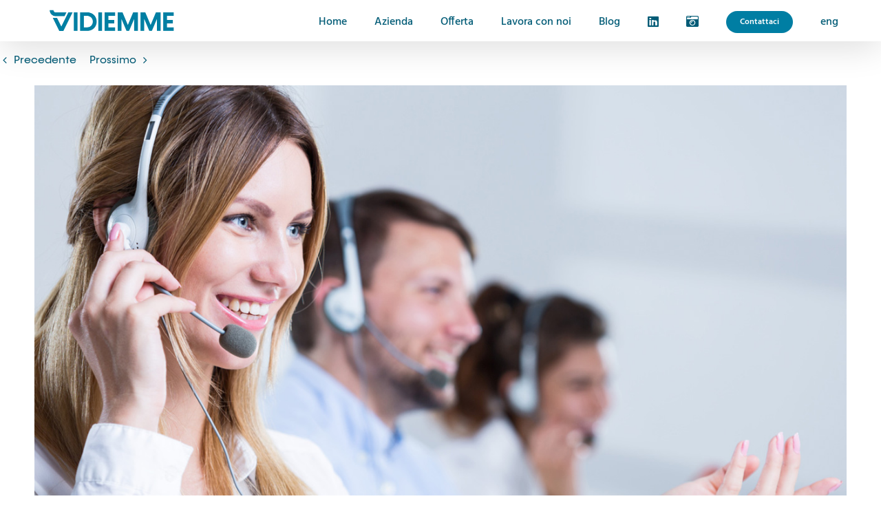

--- FILE ---
content_type: text/html; charset=UTF-8
request_url: https://www.vidiemme.it/chatbot-per-la-customer-care/
body_size: 23938
content:
<!DOCTYPE html>
<html class="avada-html-layout-boxed avada-html-header-position-top avada-header-color-not-opaque avada-html-has-bg-image" lang="it-IT">
<head>
	<meta http-equiv="X-UA-Compatible" content="IE=edge" />
	<meta http-equiv="Content-Type" content="text/html; charset=utf-8"/>
	<meta name="viewport" content="width=device-width, initial-scale=1" />
	<meta name='robots' content='index, follow, max-image-preview:large, max-snippet:-1, max-video-preview:-1' />
<link rel="alternate" hreflang="it" href="https://www.vidiemme.it/chatbot-per-la-customer-care/" />
<link rel="alternate" hreflang="en" href="https://www.vidiemme.it/en/chatbot-customer-care-vidiemme-voxup/" />
<link rel="alternate" hreflang="x-default" href="https://www.vidiemme.it/chatbot-per-la-customer-care/" />

	<!-- This site is optimized with the Yoast SEO plugin v23.5 - https://yoast.com/wordpress/plugins/seo/ -->
	<title>Il tuo Chatbot per la Customer Care? Affidati a Vidiemme e Vox-Up</title>
	<meta name="description" content="Il tuo Chatbot per la Customer Care? Affidati a Vidiemme e Vox-Up. Competenze tecnologiche unite ad esperienza nel management del customer service" />
	<link rel="canonical" href="https://www.vidiemme.it/chatbot-per-la-customer-care/" />
	<meta property="og:locale" content="it_IT" />
	<meta property="og:type" content="article" />
	<meta property="og:title" content="Il tuo Chatbot per la Customer Care? Affidati a Vidiemme e Vox-Up" />
	<meta property="og:description" content="Il tuo Chatbot per la Customer Care? Affidati a Vidiemme e Vox-Up. Competenze tecnologiche unite ad esperienza nel management del customer service" />
	<meta property="og:url" content="https://www.vidiemme.it/chatbot-per-la-customer-care/" />
	<meta property="og:site_name" content="Vidiemme Consulting Srl" />
	<meta property="article:publisher" content="https://www.facebook.com/VidiemmeConsultingsrl/" />
	<meta property="article:published_time" content="2017-09-27T08:22:52+00:00" />
	<meta property="article:modified_time" content="2019-09-06T16:48:55+00:00" />
	<meta property="og:image" content="https://www.vidiemme.it/wp-content/uploads/2017/09/Header-Customer-Care.jpg" />
	<meta property="og:image:width" content="1300" />
	<meta property="og:image:height" content="840" />
	<meta property="og:image:type" content="image/jpeg" />
	<meta name="author" content="Vidiemme" />
	<meta name="twitter:card" content="summary_large_image" />
	<meta name="twitter:label1" content="Scritto da" />
	<meta name="twitter:data1" content="Vidiemme" />
	<meta name="twitter:label2" content="Tempo di lettura stimato" />
	<meta name="twitter:data2" content="4 minuti" />
	<script type="application/ld+json" class="yoast-schema-graph">{"@context":"https://schema.org","@graph":[{"@type":"WebPage","@id":"https://www.vidiemme.it/chatbot-per-la-customer-care/","url":"https://www.vidiemme.it/chatbot-per-la-customer-care/","name":"Il tuo Chatbot per la Customer Care? Affidati a Vidiemme e Vox-Up","isPartOf":{"@id":"https://www.vidiemme.it/#website"},"primaryImageOfPage":{"@id":"https://www.vidiemme.it/chatbot-per-la-customer-care/#primaryimage"},"image":{"@id":"https://www.vidiemme.it/chatbot-per-la-customer-care/#primaryimage"},"thumbnailUrl":"https://www.vidiemme.it/wp-content/uploads/2017/09/Header-Customer-Care.jpg","datePublished":"2017-09-27T08:22:52+00:00","dateModified":"2019-09-06T16:48:55+00:00","author":{"@id":"https://www.vidiemme.it/#/schema/person/a3d09d44e0c12adb8af672cdda768ca7"},"description":"Il tuo Chatbot per la Customer Care? Affidati a Vidiemme e Vox-Up. Competenze tecnologiche unite ad esperienza nel management del customer service","breadcrumb":{"@id":"https://www.vidiemme.it/chatbot-per-la-customer-care/#breadcrumb"},"inLanguage":"it-IT","potentialAction":[{"@type":"ReadAction","target":["https://www.vidiemme.it/chatbot-per-la-customer-care/"]}]},{"@type":"ImageObject","inLanguage":"it-IT","@id":"https://www.vidiemme.it/chatbot-per-la-customer-care/#primaryimage","url":"https://www.vidiemme.it/wp-content/uploads/2017/09/Header-Customer-Care.jpg","contentUrl":"https://www.vidiemme.it/wp-content/uploads/2017/09/Header-Customer-Care.jpg","width":1300,"height":840,"caption":"Il tuo Chatbot per la Customer Care? Affidati a Vidiemme e Vox-Up"},{"@type":"BreadcrumbList","@id":"https://www.vidiemme.it/chatbot-per-la-customer-care/#breadcrumb","itemListElement":[{"@type":"ListItem","position":1,"name":"Home","item":"https://www.vidiemme.it/"},{"@type":"ListItem","position":2,"name":"Il tuo Chatbot per la Customer Care? Affidati a Vidiemme e Vox-Up"}]},{"@type":"WebSite","@id":"https://www.vidiemme.it/#website","url":"https://www.vidiemme.it/","name":"Vidiemme Consulting Srl","description":"","potentialAction":[{"@type":"SearchAction","target":{"@type":"EntryPoint","urlTemplate":"https://www.vidiemme.it/?s={search_term_string}"},"query-input":{"@type":"PropertyValueSpecification","valueRequired":true,"valueName":"search_term_string"}}],"inLanguage":"it-IT"},{"@type":"Person","@id":"https://www.vidiemme.it/#/schema/person/a3d09d44e0c12adb8af672cdda768ca7","name":"Vidiemme","image":{"@type":"ImageObject","inLanguage":"it-IT","@id":"https://www.vidiemme.it/#/schema/person/image/","url":"https://secure.gravatar.com/avatar/2202eef1228c0dc8ed518827d2653ed4?s=96&d=mm&r=g","contentUrl":"https://secure.gravatar.com/avatar/2202eef1228c0dc8ed518827d2653ed4?s=96&d=mm&r=g","caption":"Vidiemme"},"url":"https://www.vidiemme.it/author/admin/"}]}</script>
	<!-- / Yoast SEO plugin. -->


<link rel='dns-prefetch' href='//code.jquery.com' />
<link rel="alternate" type="application/rss+xml" title="Vidiemme Consulting Srl &raquo; Feed" href="https://www.vidiemme.it/feed/" />
<link rel="alternate" type="application/rss+xml" title="Vidiemme Consulting Srl &raquo; Feed dei commenti" href="https://www.vidiemme.it/comments/feed/" />
					<link rel="shortcut icon" href="https://www.vidiemme.it/wp-content/uploads/2020/02/Vidiemme-fav.png" type="image/x-icon" />
		
					<!-- Apple Touch Icon -->
			<link rel="apple-touch-icon" sizes="180x180" href="https://www.vidiemme.it/wp-content/uploads/2020/02/Vidiemme-fav.png">
		
					<!-- Android Icon -->
			<link rel="icon" sizes="192x192" href="https://www.vidiemme.it/wp-content/uploads/2020/02/Vidiemme-fav.png">
		
					<!-- MS Edge Icon -->
			<meta name="msapplication-TileImage" content="https://www.vidiemme.it/wp-content/uploads/2020/02/Vidiemme-fav.png">
				<script type="text/javascript">
/* <![CDATA[ */
window._wpemojiSettings = {"baseUrl":"https:\/\/s.w.org\/images\/core\/emoji\/15.0.3\/72x72\/","ext":".png","svgUrl":"https:\/\/s.w.org\/images\/core\/emoji\/15.0.3\/svg\/","svgExt":".svg","source":{"concatemoji":"https:\/\/www.vidiemme.it\/wp-includes\/js\/wp-emoji-release.min.js?ver=6.6.2"}};
/*! This file is auto-generated */
!function(i,n){var o,s,e;function c(e){try{var t={supportTests:e,timestamp:(new Date).valueOf()};sessionStorage.setItem(o,JSON.stringify(t))}catch(e){}}function p(e,t,n){e.clearRect(0,0,e.canvas.width,e.canvas.height),e.fillText(t,0,0);var t=new Uint32Array(e.getImageData(0,0,e.canvas.width,e.canvas.height).data),r=(e.clearRect(0,0,e.canvas.width,e.canvas.height),e.fillText(n,0,0),new Uint32Array(e.getImageData(0,0,e.canvas.width,e.canvas.height).data));return t.every(function(e,t){return e===r[t]})}function u(e,t,n){switch(t){case"flag":return n(e,"\ud83c\udff3\ufe0f\u200d\u26a7\ufe0f","\ud83c\udff3\ufe0f\u200b\u26a7\ufe0f")?!1:!n(e,"\ud83c\uddfa\ud83c\uddf3","\ud83c\uddfa\u200b\ud83c\uddf3")&&!n(e,"\ud83c\udff4\udb40\udc67\udb40\udc62\udb40\udc65\udb40\udc6e\udb40\udc67\udb40\udc7f","\ud83c\udff4\u200b\udb40\udc67\u200b\udb40\udc62\u200b\udb40\udc65\u200b\udb40\udc6e\u200b\udb40\udc67\u200b\udb40\udc7f");case"emoji":return!n(e,"\ud83d\udc26\u200d\u2b1b","\ud83d\udc26\u200b\u2b1b")}return!1}function f(e,t,n){var r="undefined"!=typeof WorkerGlobalScope&&self instanceof WorkerGlobalScope?new OffscreenCanvas(300,150):i.createElement("canvas"),a=r.getContext("2d",{willReadFrequently:!0}),o=(a.textBaseline="top",a.font="600 32px Arial",{});return e.forEach(function(e){o[e]=t(a,e,n)}),o}function t(e){var t=i.createElement("script");t.src=e,t.defer=!0,i.head.appendChild(t)}"undefined"!=typeof Promise&&(o="wpEmojiSettingsSupports",s=["flag","emoji"],n.supports={everything:!0,everythingExceptFlag:!0},e=new Promise(function(e){i.addEventListener("DOMContentLoaded",e,{once:!0})}),new Promise(function(t){var n=function(){try{var e=JSON.parse(sessionStorage.getItem(o));if("object"==typeof e&&"number"==typeof e.timestamp&&(new Date).valueOf()<e.timestamp+604800&&"object"==typeof e.supportTests)return e.supportTests}catch(e){}return null}();if(!n){if("undefined"!=typeof Worker&&"undefined"!=typeof OffscreenCanvas&&"undefined"!=typeof URL&&URL.createObjectURL&&"undefined"!=typeof Blob)try{var e="postMessage("+f.toString()+"("+[JSON.stringify(s),u.toString(),p.toString()].join(",")+"));",r=new Blob([e],{type:"text/javascript"}),a=new Worker(URL.createObjectURL(r),{name:"wpTestEmojiSupports"});return void(a.onmessage=function(e){c(n=e.data),a.terminate(),t(n)})}catch(e){}c(n=f(s,u,p))}t(n)}).then(function(e){for(var t in e)n.supports[t]=e[t],n.supports.everything=n.supports.everything&&n.supports[t],"flag"!==t&&(n.supports.everythingExceptFlag=n.supports.everythingExceptFlag&&n.supports[t]);n.supports.everythingExceptFlag=n.supports.everythingExceptFlag&&!n.supports.flag,n.DOMReady=!1,n.readyCallback=function(){n.DOMReady=!0}}).then(function(){return e}).then(function(){var e;n.supports.everything||(n.readyCallback(),(e=n.source||{}).concatemoji?t(e.concatemoji):e.wpemoji&&e.twemoji&&(t(e.twemoji),t(e.wpemoji)))}))}((window,document),window._wpemojiSettings);
/* ]]> */
</script>
<style id='wp-emoji-styles-inline-css' type='text/css'>

	img.wp-smiley, img.emoji {
		display: inline !important;
		border: none !important;
		box-shadow: none !important;
		height: 1em !important;
		width: 1em !important;
		margin: 0 0.07em !important;
		vertical-align: -0.1em !important;
		background: none !important;
		padding: 0 !important;
	}
</style>
<link rel='stylesheet' id='wpml-blocks-css' href='https://www.vidiemme.it/wp-content/plugins/sitepress-multilingual-cms/dist/css/blocks/styles.css?ver=4.6.13' type='text/css' media='all' />
<link rel='stylesheet' id='cookie-notice-front-css' href='https://www.vidiemme.it/wp-content/plugins/cookie-notice/css/front.min.css?ver=2.4.18' type='text/css' media='all' />
<link rel='stylesheet' id='oracle-hcm-cloud-importer-css' href='https://www.vidiemme.it/wp-content/plugins/oracle-hcm-cloud-importer/public/css/oracle-hcm-cloud-importer-public.css?ver=1.0.0' type='text/css' media='all' />
<link rel='stylesheet' id='wpml-legacy-horizontal-list-0-css' href='https://www.vidiemme.it/wp-content/plugins/sitepress-multilingual-cms/templates/language-switchers/legacy-list-horizontal/style.min.css?ver=1' type='text/css' media='all' />
<link rel='stylesheet' id='wpml-menu-item-0-css' href='https://www.vidiemme.it/wp-content/plugins/sitepress-multilingual-cms/templates/language-switchers/menu-item/style.min.css?ver=1' type='text/css' media='all' />
<link rel='stylesheet' id='wpdreams-asl-basic-css' href='https://www.vidiemme.it/wp-content/plugins/ajax-search-lite/css/style.basic.css?ver=4.12.3' type='text/css' media='all' />
<link rel='stylesheet' id='wpdreams-asl-instance-css' href='https://www.vidiemme.it/wp-content/plugins/ajax-search-lite/css/style-underline.css?ver=4.12.3' type='text/css' media='all' />
<link rel='stylesheet' id='cf7cf-style-css' href='https://www.vidiemme.it/wp-content/plugins/cf7-conditional-fields/style.css?ver=2.4.15' type='text/css' media='all' />
<link rel='stylesheet' id='fusion-dynamic-css-css' href='https://www.vidiemme.it/wp-content/uploads/fusion-styles/7bdd4734423061a81d530f640ce20732.min.css?ver=3.9.1' type='text/css' media='all' />
<script type="text/javascript" id="cookie-notice-front-js-before">
/* <![CDATA[ */
var cnArgs = {"ajaxUrl":"https:\/\/www.vidiemme.it\/wp-admin\/admin-ajax.php","nonce":"e727824f00","hideEffect":"fade","position":"bottom","onScroll":false,"onScrollOffset":100,"onClick":false,"cookieName":"cookie_notice_accepted","cookieTime":2592000,"cookieTimeRejected":2592000,"globalCookie":false,"redirection":false,"cache":true,"revokeCookies":false,"revokeCookiesOpt":"automatic"};
/* ]]> */
</script>
<script type="text/javascript" src="https://www.vidiemme.it/wp-content/plugins/cookie-notice/js/front.min.js?ver=2.4.18" id="cookie-notice-front-js"></script>
<script type="text/javascript" src="https://code.jquery.com/jquery-3.6.0.min.js?ver=3.6.0" id="jquery-js"></script>
<script type="text/javascript" src="https://www.vidiemme.it/wp-content/plugins/oracle-hcm-cloud-importer/public/js/oracle-hcm-cloud-importer-public.js?ver=1.0.0" id="oracle-hcm-cloud-importer-js"></script>
<script type="text/javascript" src="https://code.jquery.com/jquery-migrate-3.3.2.min.js?ver=3.3.2" id="jquery-migrate-js"></script>
<link rel="https://api.w.org/" href="https://www.vidiemme.it/wp-json/" /><link rel="alternate" title="JSON" type="application/json" href="https://www.vidiemme.it/wp-json/wp/v2/posts/3491" /><link rel="EditURI" type="application/rsd+xml" title="RSD" href="https://www.vidiemme.it/xmlrpc.php?rsd" />
<meta name="generator" content="WordPress 6.6.2" />
<link rel='shortlink' href='https://www.vidiemme.it/?p=3491' />
<link rel="alternate" title="oEmbed (JSON)" type="application/json+oembed" href="https://www.vidiemme.it/wp-json/oembed/1.0/embed?url=https%3A%2F%2Fwww.vidiemme.it%2Fchatbot-per-la-customer-care%2F" />
<link rel="alternate" title="oEmbed (XML)" type="text/xml+oembed" href="https://www.vidiemme.it/wp-json/oembed/1.0/embed?url=https%3A%2F%2Fwww.vidiemme.it%2Fchatbot-per-la-customer-care%2F&#038;format=xml" />
<meta name="generator" content="WPML ver:4.6.13 stt:1,27;" />
<style type="text/css" id="css-fb-visibility">@media screen and (max-width: 640px){.fusion-no-small-visibility{display:none !important;}body .sm-text-align-center{text-align:center !important;}body .sm-text-align-left{text-align:left !important;}body .sm-text-align-right{text-align:right !important;}body .sm-flex-align-center{justify-content:center !important;}body .sm-flex-align-flex-start{justify-content:flex-start !important;}body .sm-flex-align-flex-end{justify-content:flex-end !important;}body .sm-mx-auto{margin-left:auto !important;margin-right:auto !important;}body .sm-ml-auto{margin-left:auto !important;}body .sm-mr-auto{margin-right:auto !important;}body .fusion-absolute-position-small{position:absolute;top:auto;width:100%;}.awb-sticky.awb-sticky-small{ position: sticky; top: var(--awb-sticky-offset,0); }}@media screen and (min-width: 641px) and (max-width: 1024px){.fusion-no-medium-visibility{display:none !important;}body .md-text-align-center{text-align:center !important;}body .md-text-align-left{text-align:left !important;}body .md-text-align-right{text-align:right !important;}body .md-flex-align-center{justify-content:center !important;}body .md-flex-align-flex-start{justify-content:flex-start !important;}body .md-flex-align-flex-end{justify-content:flex-end !important;}body .md-mx-auto{margin-left:auto !important;margin-right:auto !important;}body .md-ml-auto{margin-left:auto !important;}body .md-mr-auto{margin-right:auto !important;}body .fusion-absolute-position-medium{position:absolute;top:auto;width:100%;}.awb-sticky.awb-sticky-medium{ position: sticky; top: var(--awb-sticky-offset,0); }}@media screen and (min-width: 1025px){.fusion-no-large-visibility{display:none !important;}body .lg-text-align-center{text-align:center !important;}body .lg-text-align-left{text-align:left !important;}body .lg-text-align-right{text-align:right !important;}body .lg-flex-align-center{justify-content:center !important;}body .lg-flex-align-flex-start{justify-content:flex-start !important;}body .lg-flex-align-flex-end{justify-content:flex-end !important;}body .lg-mx-auto{margin-left:auto !important;margin-right:auto !important;}body .lg-ml-auto{margin-left:auto !important;}body .lg-mr-auto{margin-right:auto !important;}body .fusion-absolute-position-large{position:absolute;top:auto;width:100%;}.awb-sticky.awb-sticky-large{ position: sticky; top: var(--awb-sticky-offset,0); }}</style>				<link rel="preconnect" href="https://fonts.gstatic.com" crossorigin />
				<link rel="preload" as="style" href="//fonts.googleapis.com/css?family=Open+Sans&display=swap" />
				<link rel="stylesheet" href="//fonts.googleapis.com/css?family=Open+Sans&display=swap" media="all" />
				<meta name="generator" content="Powered by Slider Revolution 6.6.7 - responsive, Mobile-Friendly Slider Plugin for WordPress with comfortable drag and drop interface." />
			            <style>
				            
					div[id*='ajaxsearchlitesettings'].searchsettings .asl_option_inner label {
						font-size: 0px !important;
						color: rgba(0, 0, 0, 0);
					}
					div[id*='ajaxsearchlitesettings'].searchsettings .asl_option_inner label:after {
						font-size: 11px !important;
						position: absolute;
						top: 0;
						left: 0;
						z-index: 1;
					}
					.asl_w_container {
						width: 100%;
						margin: 0px 0px 0px 0px;
						min-width: 200px;
					}
					div[id*='ajaxsearchlite'].asl_m {
						width: 100%;
					}
					div[id*='ajaxsearchliteres'].wpdreams_asl_results div.resdrg span.highlighted {
						font-weight: bold;
						color: rgba(217, 49, 43, 1);
						background-color: rgba(238, 238, 238, 1);
					}
					div[id*='ajaxsearchliteres'].wpdreams_asl_results .results img.asl_image {
						width: 70px;
						height: 70px;
						object-fit: cover;
					}
					div.asl_r .results {
						max-height: auto;
					}
				
						div.asl_r.asl_w.vertical .results .item::after {
							display: block;
							position: absolute;
							bottom: 0;
							content: '';
							height: 1px;
							width: 100%;
							background: #D8D8D8;
						}
						div.asl_r.asl_w.vertical .results .item.asl_last_item::after {
							display: none;
						}
					 div.asl_w .probox .promagnifier .innericon svg,
div.asl_w .probox .prosettings .innericon svg{
    fill:  rgb(0, 127, 164)!important;
}
@media screen and (min-width: 768px) {
    div[id*='ajaxsearchlite'].wpdreams_asl_container{
      float:right;
      width:280px;
    }
}			            </style>
			            <script>function setREVStartSize(e){
			//window.requestAnimationFrame(function() {
				window.RSIW = window.RSIW===undefined ? window.innerWidth : window.RSIW;
				window.RSIH = window.RSIH===undefined ? window.innerHeight : window.RSIH;
				try {
					var pw = document.getElementById(e.c).parentNode.offsetWidth,
						newh;
					pw = pw===0 || isNaN(pw) || (e.l=="fullwidth" || e.layout=="fullwidth") ? window.RSIW : pw;
					e.tabw = e.tabw===undefined ? 0 : parseInt(e.tabw);
					e.thumbw = e.thumbw===undefined ? 0 : parseInt(e.thumbw);
					e.tabh = e.tabh===undefined ? 0 : parseInt(e.tabh);
					e.thumbh = e.thumbh===undefined ? 0 : parseInt(e.thumbh);
					e.tabhide = e.tabhide===undefined ? 0 : parseInt(e.tabhide);
					e.thumbhide = e.thumbhide===undefined ? 0 : parseInt(e.thumbhide);
					e.mh = e.mh===undefined || e.mh=="" || e.mh==="auto" ? 0 : parseInt(e.mh,0);
					if(e.layout==="fullscreen" || e.l==="fullscreen")
						newh = Math.max(e.mh,window.RSIH);
					else{
						e.gw = Array.isArray(e.gw) ? e.gw : [e.gw];
						for (var i in e.rl) if (e.gw[i]===undefined || e.gw[i]===0) e.gw[i] = e.gw[i-1];
						e.gh = e.el===undefined || e.el==="" || (Array.isArray(e.el) && e.el.length==0)? e.gh : e.el;
						e.gh = Array.isArray(e.gh) ? e.gh : [e.gh];
						for (var i in e.rl) if (e.gh[i]===undefined || e.gh[i]===0) e.gh[i] = e.gh[i-1];
											
						var nl = new Array(e.rl.length),
							ix = 0,
							sl;
						e.tabw = e.tabhide>=pw ? 0 : e.tabw;
						e.thumbw = e.thumbhide>=pw ? 0 : e.thumbw;
						e.tabh = e.tabhide>=pw ? 0 : e.tabh;
						e.thumbh = e.thumbhide>=pw ? 0 : e.thumbh;
						for (var i in e.rl) nl[i] = e.rl[i]<window.RSIW ? 0 : e.rl[i];
						sl = nl[0];
						for (var i in nl) if (sl>nl[i] && nl[i]>0) { sl = nl[i]; ix=i;}
						var m = pw>(e.gw[ix]+e.tabw+e.thumbw) ? 1 : (pw-(e.tabw+e.thumbw)) / (e.gw[ix]);
						newh =  (e.gh[ix] * m) + (e.tabh + e.thumbh);
					}
					var el = document.getElementById(e.c);
					if (el!==null && el) el.style.height = newh+"px";
					el = document.getElementById(e.c+"_wrapper");
					if (el!==null && el) {
						el.style.height = newh+"px";
						el.style.display = "block";
					}
				} catch(e){
					console.log("Failure at Presize of Slider:" + e)
				}
			//});
		  };</script>
		<style type="text/css" id="wp-custom-css">
			.draft{
	display:none;
}
.fusion-header .fusion-logo-link img.fusion-sticky-logo{
	max-width:200px!important;
}
#main{
	padding-right: 0 !important;
	padding-left: 0 !important;
}

.entry-title.fusion-post-title {
    padding: 0 22%;
}
.fusion-meta-info {
	  border: none;
    padding: 0 22%;
}

.slide-excerpt {
	background-color: rgba(0,127,164,.7) !important
} 

.margin-bottom-20 {
    font-size: 10px;
}

.entry-title.fusion-post-title {
    font-family: "Libre Baskerville";
    font-weight: 400;
    line-height: 1.5;
    letter-spacing: 0px;
    font-style: normal;
    font-size: 28px;
		padding: 0;
}

.fusion-post-content.post-content .fusion-content-sep.sep-double {
	display: none;
}

.article-post .fusion-post-wrapper {
			min-height: 330px;
			margin-top: 32px;
	    background-color: rgba(255,255,255,0) !important;
    border: 1px solid #d8e1e5 !important;
    border-bottom-width: 3px !important
}
.fusion-blog-archive {
	margin-top: 32px;
}
.person-title {
	font-size: 12px !important;
}
.gdpr-candidati{
	  background-color:white;
    height: 250px;
    overflow-y: scroll;
    font-size: 12px;
    margin-top: 20px;
	  margin-bottom:20px;
}

.gdpr-candidati.newsletter{
    height: 117px;
}

/* PAGINA BLOG SINGOLO */
.single-post #content .fusion-meta-info{
	padding-left:0px;
}
.single-post .single-navigation{
	margin:70px 0px 20px 0px!important;
	border: 0px!important;
	text-align:left!important;
	padding-left:20px;
}
@media screen and (max-width: 768px) {
  .single-post #content .post-content,
  .single-post #content .fusion-post-title,
  .single-post #content .fusion-meta-info,
	.single-post #content img{
	padding: 0px 30px;
}
	.single-post .single-navigation{
	margin:20px 0px 20px 0px!important;
	}
	.slide-content .fusion-button,
	.wpcf7 .wpcf7-submit{
		width: 174px!important;
    display: flex!important;
    align-items: center;
    justify-content: center;
    height: 55px!important;
}
	.slide-content .fusion-button-text,
	.wpcf7 .wpcf7-submit{
		font-size:18px!important;
	}
	.wpcf7 .wpcf7-submit{
		margin:auto;
		margin-bottom:15px;
		margin-top:15px;
	}
	.fusion-blog-archive article .fusion-single-line-meta{
		font-size:22px;
	}
	.fusion-blog-archive article .fusion-single-line-meta a{
		display:inline-block;
		height:48px;
		padding-top:10px;
	}
	.fusion-blog-archive article .fusion-single-line-meta .fusion-inline-sep{
		display:none;
	}
	.fusion-blog-archive article .fusion-single-line-meta .updated + span{
		display:block;
	}
}
.single-post #content img{
	width:auto!important;
	margin:auto;
}
.single-post .fusion-page-title-bar,
.single-blog .offering-box,
.archive.author .fusion-author-social{
	display:none;
}
.archive.author .fusion-author{
	margin: 20px 0px 0px 20px; 
}
.archive-blog .fusion_builder_column_1_6{
	margin-right:0%!important;
}
.fusion-blog-archive article{
	padding:4px!important;
}
.fusion-blog-archive article .fusion-post-content.post-content{
	word-wrap:inherit!important;
}
.fusion-blog-archive article .fusion-post-content-wrapper{
	padding:32px!important;
}
.fusion-blog-archive .article-post .fusion-post-wrapper{
	min-height:0px!important;
	margin-top:0px!important;
}
.fusion-mobile-nav-item a, .fusion-mobile-nav-holder > ul > li.fusion-mobile-nav-item > a{
	font-size:14px!important;
}
.fusion-mobile-nav-item,
.fusion-mobile-nav-item a,
.fusion-mobile-nav-item span,
.fusion-mobile-nav-item li
{
	min-height:40px;
}
.fusion-mobile-nav-item a:before{
	display:none;
}
.fusion-mobile-nav-item span{
	  display: flex;
    align-items: center;
    justify-content: center;
}
@media screen and (min-width: 900px){
.fusion-header-wrapper {
    position: absolute;
    z-index: 10000;
    width: 100%;
    max-width: 1440px;
}
}
@media screen and (max-width: 1024px){
.tooltip.fade .tooltip-inner,
.tooltip.fade .tooltip-arrow{
	display:none;
}
}
@media screen and (max-width: 640px){
#content {
   margin-bottom: 0px!important;
}
}
@media screen and (max-width:1440px){
	body.archive.category,
	body.archive.author
	{background-image:none;
}
}

.post-content {
	word-break: break-word;
}

b, strong {
	-webkit-font-smoothing: antialiased;
}		</style>
				<script type="text/javascript">
			var doc = document.documentElement;
			doc.setAttribute( 'data-useragent', navigator.userAgent );
		</script>
		<!-- Google tag (gtag.js) -->
<script async src="https://www.googletagmanager.com/gtag/js?id=G-RWF58X76QJ"></script>
<script>
  window.dataLayer = window.dataLayer || [];
  function gtag(){dataLayer.push(arguments);}
  gtag('js', new Date());

  gtag('config', 'G-RWF58X76QJ');
</script>
	<script type=text/javascript>
jQuery( document ).ready(function() {
(function ($) {
var allListElements = $( ".fusion-image-wrapper" );
allListElements.each(function(){
var ch = $(this).find('img');
$(this).append('<p class="offering-box"><span class="s1">'+ch.attr('alt')+'</span></p>');
})
/*
var wpcf7Elm = document.querySelector( '.wpcf7' );
 wpcf7Elm.addEventListener( 'wpcf7submit', function( event ) {
    alert( "Fire!" );
}, false );
$(".wpcf7").submit(function( event ) {
    console.log("sono qui");
  $("#popmake-8276").popmake('open');
  
});
*/
})(jQuery);
});
</script>

<!-- Hotjar Tracking Code for www.vidiemme.it -->
<script>
    (function(h,o,t,j,a,r){
        h.hj=h.hj||function(){(h.hj.q=h.hj.q||[]).push(arguments)};
        h._hjSettings={hjid:803055,hjsv:6};
        a=o.getElementsByTagName('head')[0];
        r=o.createElement('script');r.async=1;
        r.src=t+h._hjSettings.hjid+j+h._hjSettings.hjsv;
        a.appendChild(r);
    })(window,document,'https://static.hotjar.com/c/hotjar-','.js?sv=');
</script>        <script defer async src="https://static.katalon.com/libs/traffic-agent/v1/traffic-agent.min.js" onload="startTrafficAgent('KA-1423377-1')"></script>
</head>

<body class="post-template-default single single-post postid-3491 single-format-standard cookies-not-set has-sidebar fusion-image-hovers fusion-pagination-sizing fusion-button_type-flat fusion-button_span-no fusion-button_gradient-linear avada-image-rollover-circle-yes avada-image-rollover-no fusion-body ltr fusion-sticky-header no-mobile-slidingbar no-mobile-totop avada-has-rev-slider-styles fusion-disable-outline fusion-sub-menu-fade mobile-logo-pos-left layout-boxed-mode avada-has-boxed-modal-shadow-none layout-scroll-offset-full avada-has-zero-margin-offset-top fusion-top-header menu-text-align-center mobile-menu-design-modern fusion-show-pagination-text fusion-header-layout-v1 avada-responsive avada-footer-fx-sticky avada-menu-highlight-style-bar fusion-search-form-classic fusion-main-menu-search-overlay fusion-avatar-circle avada-dropdown-styles avada-blog-layout-masonry avada-blog-archive-layout-grid avada-header-shadow-yes avada-menu-icon-position-left avada-has-megamenu-shadow avada-has-mainmenu-dropdown-divider avada-has-header-100-width avada-has-100-footer avada-has-breadcrumb-mobile-hidden avada-has-titlebar-bar_and_content avada-header-border-color-full-transparent avada-has-pagination-padding avada-flyout-menu-direction-fade avada-ec-views-v1" data-awb-post-id="3491">
		<a class="skip-link screen-reader-text" href="#content">Salta al contenuto</a>

	<div id="boxed-wrapper">
									
		<div id="wrapper" class="fusion-wrapper">
			<div id="home" style="position:relative;top:-1px;"></div>
							
					
			<header class="fusion-header-wrapper fusion-header-shadow">
				<div class="fusion-header-v1 fusion-logo-alignment fusion-logo-left fusion-sticky-menu-1 fusion-sticky-logo-1 fusion-mobile-logo-1  fusion-mobile-menu-design-modern">
					<div class="fusion-header-sticky-height"></div>
<div class="fusion-header">
	<div class="fusion-row">
					<div class="fusion-logo" data-margin-top="4px" data-margin-bottom="0px" data-margin-left="0px" data-margin-right="0px">
			<a class="fusion-logo-link"  href="https://www.vidiemme.it/" >

						<!-- standard logo -->
			<img src="https://www.vidiemme.it/wp-content/uploads/2019/09/logo-vidiemme-2019-e1568827542651.png" srcset="https://www.vidiemme.it/wp-content/uploads/2019/09/logo-vidiemme-2019-e1568827542651.png 1x, https://www.vidiemme.it/wp-content/uploads/2019/07/logo-vidiemme-2019-2x.png 2x" width="200" height="51" style="max-height:51px;height:auto;" alt="Vidiemme Consulting Srl Logo" data-retina_logo_url="https://www.vidiemme.it/wp-content/uploads/2019/07/logo-vidiemme-2019-2x.png" class="fusion-standard-logo" />

											<!-- mobile logo -->
				<img src="https://www.vidiemme.it/wp-content/uploads/2019/07/logo-vidiemme-2019-2x.png" srcset="https://www.vidiemme.it/wp-content/uploads/2019/07/logo-vidiemme-2019-2x.png 1x, https://www.vidiemme.it/wp-content/uploads/2019/07/logo-vidiemme-2019-2x.png 2x" width="400" height="101" style="max-height:101px;height:auto;" alt="Vidiemme Consulting Srl Logo" data-retina_logo_url="https://www.vidiemme.it/wp-content/uploads/2019/07/logo-vidiemme-2019-2x.png" class="fusion-mobile-logo" />
			
											<!-- sticky header logo -->
				<img src="https://www.vidiemme.it/wp-content/uploads/2019/07/logo-vidiemme-2019-2x.png" srcset="https://www.vidiemme.it/wp-content/uploads/2019/07/logo-vidiemme-2019-2x.png 1x, https://www.vidiemme.it/wp-content/uploads/2019/07/logo-vidiemme-2019-2x.png 2x" width="400" height="101" style="max-height:101px;height:auto;" alt="Vidiemme Consulting Srl Logo" data-retina_logo_url="https://www.vidiemme.it/wp-content/uploads/2019/07/logo-vidiemme-2019-2x.png" class="fusion-sticky-logo" />
					</a>
		</div>		<nav class="fusion-main-menu" aria-label="Menu Principale"><div class="fusion-overlay-search">		<form role="search" class="searchform fusion-search-form  fusion-search-form-classic" method="get" action="https://www.vidiemme.it/">
			<div class="fusion-search-form-content">

				
				<div class="fusion-search-field search-field">
					<label><span class="screen-reader-text">Cerca per:</span>
													<input type="search" value="" name="s" class="s" placeholder="Cerca..." required aria-required="true" aria-label="Cerca..."/>
											</label>
				</div>
				<div class="fusion-search-button search-button">
					<input type="submit" class="fusion-search-submit searchsubmit" aria-label="Cerca" value="&#xf002;" />
									</div>

				
			</div>


			
		</form>
		<div class="fusion-search-spacer"></div><a href="#" role="button" aria-label="Close Search" class="fusion-close-search"></a></div><ul id="menu-menu" class="fusion-menu"><li  id="menu-item-8531"  class="menu-item menu-item-type-post_type menu-item-object-page menu-item-home menu-item-8531"  data-item-id="8531"><a  href="https://www.vidiemme.it/" class="fusion-bar-highlight"><span class="menu-text">Home</span></a></li><li  id="menu-item-8540"  class="menu-item menu-item-type-post_type menu-item-object-page menu-item-8540"  data-item-id="8540"><a  href="https://www.vidiemme.it/chi-siamo/" class="fusion-bar-highlight"><span class="menu-text">Azienda</span></a></li><li  id="menu-item-8851"  class="menu-item menu-item-type-custom menu-item-object-custom menu-item-has-children menu-item-8851 fusion-dropdown-menu"  data-item-id="8851"><a  href="#" class="fusion-bar-highlight"><span class="menu-text">Offerta</span></a><ul class="sub-menu"><li  id="menu-item-8861"  class="menu-item menu-item-type-custom menu-item-object-custom menu-item-has-children menu-item-8861 fusion-dropdown-submenu" ><a  href="#" class="fusion-bar-highlight"><span>Industries</span></a><ul class="sub-menu"><li  id="menu-item-8858"  class="menu-item menu-item-type-post_type menu-item-object-page menu-item-8858" ><a  href="https://www.vidiemme.it/retail-field/" class="fusion-bar-highlight"><span>Retail, Fashion &#038; Luxury</span></a></li><li  id="menu-item-8856"  class="menu-item menu-item-type-post_type menu-item-object-page menu-item-8856" ><a  href="https://www.vidiemme.it/pharma-healthcare/" class="fusion-bar-highlight"><span>Pharma &#038; Healthcare</span></a></li><li  id="menu-item-8857"  class="menu-item menu-item-type-post_type menu-item-object-page menu-item-8857" ><a  href="https://www.vidiemme.it/soluzioni-banking-finance/" class="fusion-bar-highlight"><span>Finance &#038; Banking</span></a></li></ul></li><li  id="menu-item-8862"  class="menu-item menu-item-type-custom menu-item-object-custom menu-item-has-children menu-item-8862 fusion-dropdown-submenu" ><a  href="#" class="fusion-bar-highlight"><span>Processi aziendali</span></a><ul class="sub-menu"><li  id="menu-item-8855"  class="menu-item menu-item-type-post_type menu-item-object-page menu-item-8855" ><a  href="https://www.vidiemme.it/soluzioni-hr/" class="fusion-bar-highlight"><span>HR</span></a></li><li  id="menu-item-8860"  class="menu-item menu-item-type-post_type menu-item-object-page menu-item-8860" ><a  href="https://www.vidiemme.it/soluzioni-field-force/" class="fusion-bar-highlight"><span>Field Force</span></a></li><li  id="menu-item-8854"  class="menu-item menu-item-type-post_type menu-item-object-page menu-item-8854" ><a  href="https://www.vidiemme.it/customer-care/" class="fusion-bar-highlight"><span>Customer Care</span></a></li></ul></li><li  id="menu-item-8863"  class="menu-item menu-item-type-custom menu-item-object-custom menu-item-has-children menu-item-8863 fusion-dropdown-submenu" ><a  href="#" class="fusion-bar-highlight"><span>Tecnologie</span></a><ul class="sub-menu"><li  id="menu-item-8859"  class="menu-item menu-item-type-post_type menu-item-object-page menu-item-8859" ><a  href="https://www.vidiemme.it/web-mobile/" class="fusion-bar-highlight"><span>Web &#038; Mobile</span></a></li><li  id="menu-item-8932"  class="menu-item menu-item-type-post_type menu-item-object-page menu-item-8932" ><a  href="https://www.vidiemme.it/ai-voice-e-virtual-assistant/" class="fusion-bar-highlight"><span>AI, Voice e Virtual Assistant</span></a></li><li  id="menu-item-8853"  class="menu-item menu-item-type-post_type menu-item-object-page menu-item-8853" ><a  href="https://www.vidiemme.it/system-integration/" class="fusion-bar-highlight"><span>System Integration</span></a></li></ul></li></ul></li><li  id="menu-item-10528"  class="menu-item menu-item-type-custom menu-item-object-custom menu-item-10528"  data-item-id="10528"><a  href="https://www.vidiemme.it/lavora-con-noi/?position=Autocandidatura" class="fusion-bar-highlight"><span class="menu-text">Lavora con noi</span></a></li><li  id="menu-item-8558"  class="menu-item menu-item-type-post_type menu-item-object-page menu-item-8558"  data-item-id="8558"><a  href="https://www.vidiemme.it/blog/" class="fusion-bar-highlight"><span class="menu-text">Blog</span></a></li><li  id="menu-item-8669"  class="menu-item menu-item-type-custom menu-item-object-custom menu-item-8669"  data-item-id="8669"><a  target="_blank" rel="noopener noreferrer" href="https://www.linkedin.com/company/vidiemme-consulting/" class="fusion-icon-only-link fusion-flex-link fusion-bar-highlight"><span class="fusion-megamenu-icon"><i class="glyphicon fa-linkedin fab" aria-hidden="true"></i></span><span class="menu-text"><span class="menu-title">Linkedin</span></span></a></li><li  id="menu-item-13652"  class="menu-item menu-item-type-custom menu-item-object-custom menu-item-13652"  data-item-id="13652"><a  href="https://www.instagram.com/vidiemme_bipgroup/" class="fusion-icon-only-link fusion-flex-link fusion-bar-highlight"><span class="fusion-megamenu-icon"><i class="glyphicon fa-camera-retro fas" aria-hidden="true"></i></span><span class="menu-text"><span class="menu-title">Instagram</span></span></a></li><li  id="menu-item-8933"  class="menu-item menu-item-type-post_type menu-item-object-page menu-item-8933 fusion-menu-item-button"  data-item-id="8933"><a  href="https://www.vidiemme.it/contattaci/" class="fusion-bar-highlight"><span class="menu-text fusion-button button-default button-small">Contattaci</span></a></li><li  id="menu-item-wpml-ls-3-en"  class="menu-item wpml-ls-slot-3 wpml-ls-item wpml-ls-item-en wpml-ls-menu-item wpml-ls-first-item wpml-ls-last-item menu-item-type-wpml_ls_menu_item menu-item-object-wpml_ls_menu_item menu-item-wpml-ls-3-en"  data-classes="menu-item" data-item-id="wpml-ls-3-en"><a  title="eng" href="https://www.vidiemme.it/en/chatbot-customer-care-vidiemme-voxup/" class="fusion-bar-highlight wpml-ls-link"><span class="menu-text"><span class="wpml-ls-native" lang="en">eng</span></span></a></li></ul></nav><nav class="fusion-main-menu fusion-sticky-menu" aria-label="Menu principale scorrevole"><div class="fusion-overlay-search">		<form role="search" class="searchform fusion-search-form  fusion-search-form-classic" method="get" action="https://www.vidiemme.it/">
			<div class="fusion-search-form-content">

				
				<div class="fusion-search-field search-field">
					<label><span class="screen-reader-text">Cerca per:</span>
													<input type="search" value="" name="s" class="s" placeholder="Cerca..." required aria-required="true" aria-label="Cerca..."/>
											</label>
				</div>
				<div class="fusion-search-button search-button">
					<input type="submit" class="fusion-search-submit searchsubmit" aria-label="Cerca" value="&#xf002;" />
									</div>

				
			</div>


			
		</form>
		<div class="fusion-search-spacer"></div><a href="#" role="button" aria-label="Close Search" class="fusion-close-search"></a></div><ul id="menu-menu-1" class="fusion-menu"><li   class="menu-item menu-item-type-post_type menu-item-object-page menu-item-home menu-item-8531"  data-item-id="8531"><a  href="https://www.vidiemme.it/" class="fusion-bar-highlight"><span class="menu-text">Home</span></a></li><li   class="menu-item menu-item-type-post_type menu-item-object-page menu-item-8540"  data-item-id="8540"><a  href="https://www.vidiemme.it/chi-siamo/" class="fusion-bar-highlight"><span class="menu-text">Azienda</span></a></li><li   class="menu-item menu-item-type-custom menu-item-object-custom menu-item-has-children menu-item-8851 fusion-dropdown-menu"  data-item-id="8851"><a  href="#" class="fusion-bar-highlight"><span class="menu-text">Offerta</span></a><ul class="sub-menu"><li   class="menu-item menu-item-type-custom menu-item-object-custom menu-item-has-children menu-item-8861 fusion-dropdown-submenu" ><a  href="#" class="fusion-bar-highlight"><span>Industries</span></a><ul class="sub-menu"><li   class="menu-item menu-item-type-post_type menu-item-object-page menu-item-8858" ><a  href="https://www.vidiemme.it/retail-field/" class="fusion-bar-highlight"><span>Retail, Fashion &#038; Luxury</span></a></li><li   class="menu-item menu-item-type-post_type menu-item-object-page menu-item-8856" ><a  href="https://www.vidiemme.it/pharma-healthcare/" class="fusion-bar-highlight"><span>Pharma &#038; Healthcare</span></a></li><li   class="menu-item menu-item-type-post_type menu-item-object-page menu-item-8857" ><a  href="https://www.vidiemme.it/soluzioni-banking-finance/" class="fusion-bar-highlight"><span>Finance &#038; Banking</span></a></li></ul></li><li   class="menu-item menu-item-type-custom menu-item-object-custom menu-item-has-children menu-item-8862 fusion-dropdown-submenu" ><a  href="#" class="fusion-bar-highlight"><span>Processi aziendali</span></a><ul class="sub-menu"><li   class="menu-item menu-item-type-post_type menu-item-object-page menu-item-8855" ><a  href="https://www.vidiemme.it/soluzioni-hr/" class="fusion-bar-highlight"><span>HR</span></a></li><li   class="menu-item menu-item-type-post_type menu-item-object-page menu-item-8860" ><a  href="https://www.vidiemme.it/soluzioni-field-force/" class="fusion-bar-highlight"><span>Field Force</span></a></li><li   class="menu-item menu-item-type-post_type menu-item-object-page menu-item-8854" ><a  href="https://www.vidiemme.it/customer-care/" class="fusion-bar-highlight"><span>Customer Care</span></a></li></ul></li><li   class="menu-item menu-item-type-custom menu-item-object-custom menu-item-has-children menu-item-8863 fusion-dropdown-submenu" ><a  href="#" class="fusion-bar-highlight"><span>Tecnologie</span></a><ul class="sub-menu"><li   class="menu-item menu-item-type-post_type menu-item-object-page menu-item-8859" ><a  href="https://www.vidiemme.it/web-mobile/" class="fusion-bar-highlight"><span>Web &#038; Mobile</span></a></li><li   class="menu-item menu-item-type-post_type menu-item-object-page menu-item-8932" ><a  href="https://www.vidiemme.it/ai-voice-e-virtual-assistant/" class="fusion-bar-highlight"><span>AI, Voice e Virtual Assistant</span></a></li><li   class="menu-item menu-item-type-post_type menu-item-object-page menu-item-8853" ><a  href="https://www.vidiemme.it/system-integration/" class="fusion-bar-highlight"><span>System Integration</span></a></li></ul></li></ul></li><li   class="menu-item menu-item-type-custom menu-item-object-custom menu-item-10528"  data-item-id="10528"><a  href="https://www.vidiemme.it/lavora-con-noi/?position=Autocandidatura" class="fusion-bar-highlight"><span class="menu-text">Lavora con noi</span></a></li><li   class="menu-item menu-item-type-post_type menu-item-object-page menu-item-8558"  data-item-id="8558"><a  href="https://www.vidiemme.it/blog/" class="fusion-bar-highlight"><span class="menu-text">Blog</span></a></li><li   class="menu-item menu-item-type-custom menu-item-object-custom menu-item-8669"  data-item-id="8669"><a  target="_blank" rel="noopener noreferrer" href="https://www.linkedin.com/company/vidiemme-consulting/" class="fusion-icon-only-link fusion-flex-link fusion-bar-highlight"><span class="fusion-megamenu-icon"><i class="glyphicon fa-linkedin fab" aria-hidden="true"></i></span><span class="menu-text"><span class="menu-title">Linkedin</span></span></a></li><li   class="menu-item menu-item-type-custom menu-item-object-custom menu-item-13652"  data-item-id="13652"><a  href="https://www.instagram.com/vidiemme_bipgroup/" class="fusion-icon-only-link fusion-flex-link fusion-bar-highlight"><span class="fusion-megamenu-icon"><i class="glyphicon fa-camera-retro fas" aria-hidden="true"></i></span><span class="menu-text"><span class="menu-title">Instagram</span></span></a></li><li   class="menu-item menu-item-type-post_type menu-item-object-page menu-item-8933 fusion-menu-item-button"  data-item-id="8933"><a  href="https://www.vidiemme.it/contattaci/" class="fusion-bar-highlight"><span class="menu-text fusion-button button-default button-small">Contattaci</span></a></li><li   class="menu-item wpml-ls-slot-3 wpml-ls-item wpml-ls-item-en wpml-ls-menu-item wpml-ls-first-item wpml-ls-last-item menu-item-type-wpml_ls_menu_item menu-item-object-wpml_ls_menu_item menu-item-wpml-ls-3-en"  data-classes="menu-item" data-item-id="wpml-ls-3-en"><a  title="eng" href="https://www.vidiemme.it/en/chatbot-customer-care-vidiemme-voxup/" class="fusion-bar-highlight wpml-ls-link"><span class="menu-text"><span class="wpml-ls-native" lang="en">eng</span></span></a></li></ul></nav><div class="fusion-mobile-navigation"><ul id="menu-menu-2" class="fusion-mobile-menu"><li   class="menu-item menu-item-type-post_type menu-item-object-page menu-item-home menu-item-8531"  data-item-id="8531"><a  href="https://www.vidiemme.it/" class="fusion-bar-highlight"><span class="menu-text">Home</span></a></li><li   class="menu-item menu-item-type-post_type menu-item-object-page menu-item-8540"  data-item-id="8540"><a  href="https://www.vidiemme.it/chi-siamo/" class="fusion-bar-highlight"><span class="menu-text">Azienda</span></a></li><li   class="menu-item menu-item-type-custom menu-item-object-custom menu-item-has-children menu-item-8851 fusion-dropdown-menu"  data-item-id="8851"><a  href="#" class="fusion-bar-highlight"><span class="menu-text">Offerta</span></a><ul class="sub-menu"><li   class="menu-item menu-item-type-custom menu-item-object-custom menu-item-has-children menu-item-8861 fusion-dropdown-submenu" ><a  href="#" class="fusion-bar-highlight"><span>Industries</span></a><ul class="sub-menu"><li   class="menu-item menu-item-type-post_type menu-item-object-page menu-item-8858" ><a  href="https://www.vidiemme.it/retail-field/" class="fusion-bar-highlight"><span>Retail, Fashion &#038; Luxury</span></a></li><li   class="menu-item menu-item-type-post_type menu-item-object-page menu-item-8856" ><a  href="https://www.vidiemme.it/pharma-healthcare/" class="fusion-bar-highlight"><span>Pharma &#038; Healthcare</span></a></li><li   class="menu-item menu-item-type-post_type menu-item-object-page menu-item-8857" ><a  href="https://www.vidiemme.it/soluzioni-banking-finance/" class="fusion-bar-highlight"><span>Finance &#038; Banking</span></a></li></ul></li><li   class="menu-item menu-item-type-custom menu-item-object-custom menu-item-has-children menu-item-8862 fusion-dropdown-submenu" ><a  href="#" class="fusion-bar-highlight"><span>Processi aziendali</span></a><ul class="sub-menu"><li   class="menu-item menu-item-type-post_type menu-item-object-page menu-item-8855" ><a  href="https://www.vidiemme.it/soluzioni-hr/" class="fusion-bar-highlight"><span>HR</span></a></li><li   class="menu-item menu-item-type-post_type menu-item-object-page menu-item-8860" ><a  href="https://www.vidiemme.it/soluzioni-field-force/" class="fusion-bar-highlight"><span>Field Force</span></a></li><li   class="menu-item menu-item-type-post_type menu-item-object-page menu-item-8854" ><a  href="https://www.vidiemme.it/customer-care/" class="fusion-bar-highlight"><span>Customer Care</span></a></li></ul></li><li   class="menu-item menu-item-type-custom menu-item-object-custom menu-item-has-children menu-item-8863 fusion-dropdown-submenu" ><a  href="#" class="fusion-bar-highlight"><span>Tecnologie</span></a><ul class="sub-menu"><li   class="menu-item menu-item-type-post_type menu-item-object-page menu-item-8859" ><a  href="https://www.vidiemme.it/web-mobile/" class="fusion-bar-highlight"><span>Web &#038; Mobile</span></a></li><li   class="menu-item menu-item-type-post_type menu-item-object-page menu-item-8932" ><a  href="https://www.vidiemme.it/ai-voice-e-virtual-assistant/" class="fusion-bar-highlight"><span>AI, Voice e Virtual Assistant</span></a></li><li   class="menu-item menu-item-type-post_type menu-item-object-page menu-item-8853" ><a  href="https://www.vidiemme.it/system-integration/" class="fusion-bar-highlight"><span>System Integration</span></a></li></ul></li></ul></li><li   class="menu-item menu-item-type-custom menu-item-object-custom menu-item-10528"  data-item-id="10528"><a  href="https://www.vidiemme.it/lavora-con-noi/?position=Autocandidatura" class="fusion-bar-highlight"><span class="menu-text">Lavora con noi</span></a></li><li   class="menu-item menu-item-type-post_type menu-item-object-page menu-item-8558"  data-item-id="8558"><a  href="https://www.vidiemme.it/blog/" class="fusion-bar-highlight"><span class="menu-text">Blog</span></a></li><li   class="menu-item menu-item-type-custom menu-item-object-custom menu-item-8669"  data-item-id="8669"><a  target="_blank" rel="noopener noreferrer" href="https://www.linkedin.com/company/vidiemme-consulting/" class="fusion-icon-only-link fusion-flex-link fusion-bar-highlight"><span class="fusion-megamenu-icon"><i class="glyphicon fa-linkedin fab" aria-hidden="true"></i></span><span class="menu-text"><span class="menu-title">Linkedin</span></span></a></li><li   class="menu-item menu-item-type-custom menu-item-object-custom menu-item-13652"  data-item-id="13652"><a  href="https://www.instagram.com/vidiemme_bipgroup/" class="fusion-icon-only-link fusion-flex-link fusion-bar-highlight"><span class="fusion-megamenu-icon"><i class="glyphicon fa-camera-retro fas" aria-hidden="true"></i></span><span class="menu-text"><span class="menu-title">Instagram</span></span></a></li><li   class="menu-item menu-item-type-post_type menu-item-object-page menu-item-8933 fusion-menu-item-button"  data-item-id="8933"><a  href="https://www.vidiemme.it/contattaci/" class="fusion-bar-highlight"><span class="menu-text fusion-button button-default button-small">Contattaci</span></a></li><li   class="menu-item wpml-ls-slot-3 wpml-ls-item wpml-ls-item-en wpml-ls-menu-item wpml-ls-first-item wpml-ls-last-item menu-item-type-wpml_ls_menu_item menu-item-object-wpml_ls_menu_item menu-item-wpml-ls-3-en"  data-classes="menu-item" data-item-id="wpml-ls-3-en"><a  title="eng" href="https://www.vidiemme.it/en/chatbot-customer-care-vidiemme-voxup/" class="fusion-bar-highlight wpml-ls-link"><span class="menu-text"><span class="wpml-ls-native" lang="en">eng</span></span></a></li></ul></div>	<div class="fusion-mobile-menu-icons">
							<a href="#" class="fusion-icon awb-icon-bars" aria-label="Attiva/Disattiva menu mobile" aria-expanded="false"></a>
		
		
		
			</div>

<nav class="fusion-mobile-nav-holder fusion-mobile-menu-text-align-center" aria-label="Menu Mobile Principale"></nav>

	<nav class="fusion-mobile-nav-holder fusion-mobile-menu-text-align-center fusion-mobile-sticky-nav-holder" aria-label="Menu Principale mobile, appeso"></nav>
					</div>
</div>
				</div>
				<div class="fusion-clearfix"></div>
			</header>
								
							<div id="sliders-container" class="fusion-slider-visibility">
					</div>
				
					
							
			<section class="avada-page-titlebar-wrapper" aria-label="Barra Titolo Pagina">
	<div class="fusion-page-title-bar fusion-page-title-bar-none fusion-page-title-bar-left">
		<div class="fusion-page-title-row">
			<div class="fusion-page-title-wrapper">
				<div class="fusion-page-title-captions">

					
					
				</div>

															<div class="fusion-page-title-secondary">
							<div class="fusion-breadcrumbs awb-yoast-breadcrumbs"><span class="fusion-breadcrumb-item"><a href="https://www.vidiemme.it" class="fusion-breadcrumb-link"><span >Home</span></a></span><span class="fusion-breadcrumb-sep">/</span><span class="fusion-breadcrumb-item"><a href="https://www.vidiemme.it/category/chatbot-ai/" class="fusion-breadcrumb-link"><span >Chatbot &amp; AI</span></a></span>, <span class="fusion-breadcrumb-item"><a href="https://www.vidiemme.it/category/vidiemme/" class="fusion-breadcrumb-link"><span >Vidiemme</span></a></span><span class="fusion-breadcrumb-sep">/</span><span class="fusion-breadcrumb-item"><span  class="breadcrumb-leaf">Il tuo Chatbot per la Customer Care? Affidati a Vidiemme e Vox-Up</span></span></div>						</div>
									
			</div>
		</div>
	</div>
</section>

						<main id="main" class="clearfix ">
				<div class="fusion-row" style="">

<section id="content" style="width:100%;float: left;">
			<div class="single-navigation clearfix">
			<a href="https://www.vidiemme.it/algoritmo-predittivo-prevenzione/" rel="prev">Precedente</a>			<a href="https://www.vidiemme.it/educare-i-virtual-assistant/" rel="next">Prossimo</a>		</div>
	
					<article id="post-3491" class="post post-3491 type-post status-publish format-standard has-post-thumbnail hentry category-chatbot-ai category-vidiemme tag-chatbot tag-conversational-care tag-customer-care" style="padding-left:50px;padding-right:50px;">
						
														<div class="fusion-flexslider flexslider fusion-flexslider-loading post-slideshow fusion-post-slideshow">
				<ul class="slides">
																<li>
																																<a href="https://www.vidiemme.it/wp-content/uploads/2017/09/Header-Customer-Care.jpg" data-rel="iLightbox[gallery3491]" title="Il tuo Chatbot per la Customer Care? Affidati a Vidiemme e Vox-Up" data-title="Header-Customer-Care" data-caption="Il tuo Chatbot per la Customer Care? Affidati a Vidiemme e Vox-Up" aria-label="Header-Customer-Care">
										<span class="screen-reader-text">Ingrandisci immagine</span>
										<img width="1300" height="840" src="https://www.vidiemme.it/wp-content/uploads/2017/09/Header-Customer-Care.jpg" class="attachment-full size-full wp-post-image" alt="chatbot customer care vidiemme vox up" decoding="async" fetchpriority="high" srcset="https://www.vidiemme.it/wp-content/uploads/2017/09/Header-Customer-Care-200x129.jpg 200w, https://www.vidiemme.it/wp-content/uploads/2017/09/Header-Customer-Care-400x258.jpg 400w, https://www.vidiemme.it/wp-content/uploads/2017/09/Header-Customer-Care-600x388.jpg 600w, https://www.vidiemme.it/wp-content/uploads/2017/09/Header-Customer-Care-800x517.jpg 800w, https://www.vidiemme.it/wp-content/uploads/2017/09/Header-Customer-Care-1200x775.jpg 1200w, https://www.vidiemme.it/wp-content/uploads/2017/09/Header-Customer-Care.jpg 1300w" sizes="(max-width: 768px) 100vw, 1300px" />									</a>
																					</li>

																																																																																																															</ul>
			</div>
						
												<div class="fusion-post-title-meta-wrap">
												<h1 class="entry-title fusion-post-title">Il tuo Chatbot per la Customer Care? Affidati a Vidiemme e Vox-Up</h1>									<div class="fusion-meta-info"><div class="fusion-meta-info-wrapper">Di <span class="vcard"><span class="fn"><a href="https://www.vidiemme.it/author/admin/" title="Articoli scritti da Vidiemme" rel="author">Vidiemme</a></span></span><span class="fusion-inline-sep">|</span><span class="updated rich-snippet-hidden">2019-09-06T18:48:55+02:00</span><span>Settembre 27th, 2017</span><span class="fusion-inline-sep">|</span><a href="https://www.vidiemme.it/category/chatbot-ai/" rel="category tag">Chatbot &amp; AI</a>, <a href="https://www.vidiemme.it/category/vidiemme/" rel="category tag">Vidiemme</a><span class="fusion-inline-sep">|</span></div></div>					</div>
										<div class="post-content">
				<p>Negli ultimi anni il concetto di <strong>Customer Care</strong> sta assumendo nuove connotazioni: consumatori sempre più esigenti verso i Brand richiedono un servizio che sia all’altezza delle loro aspettative. I clienti vogliono poter parlare con l’azienda in real time, in maniera semplice, senza inutili attese e vedere le proprie richieste soddisfatte con gentilezza e pazienza.</p>
<p>Consumatori che hanno il potere di recensire negativamente il Brand e hanno strumenti per far sentire la loro voce hanno determinato quel cambio di paradigma che è stato il <a href="https://www.vidiemme.it/chatbot-cambieranno-il-customer-service/" target="_blank" rel="noopener">requisito fondamentale per l’ascesa dei Chatbot</a>.</p>
<p>I <strong>Chatbot per la Customer Care</strong> costituiscono infatti la risposta più semplice per soddisfare queste esigenze: <strong>attivi 24/7</strong>, <strong>rispondono in maniera semplice, esaustiva </strong>ed<strong> educata </strong>anche<strong> alle richieste più ripetitive</strong> e sono disponibili su quelle piattaforme di messaggistica che sono entrate nella vita quotidiana di tutti noi.</p>
<p>Ma la tecnologia non basta.</p>
<blockquote><p><span style="color: #000000;">Una profonda conoscenza delle dinamiche dei Contact Center e dei processi interni che portano dall’assistenza al cliente alla possibilità di azioni di cross e upselling sono fondamentali per poter sviluppare un Chatbot che non solo rappresenti il Brand, ma che porti un reale valore aggiunto all’azienda.</span></p></blockquote>
<p>Sono queste le considerazioni alla base della <strong>partnership</strong> tra <strong>Vidiemme</strong> <strong>Consulting</strong> e la <strong>startup</strong> <strong>Vox-up</strong>: le competenze nel mondo digital e tecnologico si fondono a quelle del management dei Contact Center, per creare un nuovo modo di guidare il processo di acquisto dei clienti che integri i Chatbot all’interno delle piattaforme utilizzate per la Customer Care.</p>
<div id="attachment_884" style="width: 279px" class="wp-caption alignleft"><img decoding="async" aria-describedby="caption-attachment-884" class="wp-image-884 size-medium" src="https://info.vidiemme.it/wp-content/uploads/2017/09/IMG_1211-269x300.jpg" alt="" width="269" height="300" /><p id="caption-attachment-884" class="wp-caption-text">Marzia La Ganga, Business Analyst &amp; Chatbot Designer di Vidiemme Consulting</p></div>
<p>A spiegare l’importanza di questa partnership all’interno del cambio di paradigma tecnologico che è in atto, è <strong>Marzia</strong> <strong>La</strong> <strong>Ganga</strong>, Business Analyst &amp; Chatbot Designer di Vidiemme Consulting: «<em>Vox-Up, anche se è una startup, è stata creata da persone che hanno maturato una profonda conoscenza del settore del call center e sono, quindi, in grado di comprendere i processi, mapparli e ottimizzarli. Allo stesso tempo Vidiemme Consulting è un abilitatore della digital trasformation a 360° e può aiutare a integrare la tecnologia all’interno dei sistemi aziendali presidiando processi così delicati come la gestione della propria base clienti</em>».</p>
<p>Conoscere le <strong>dinamiche</strong> che compongono una realtà di business è fondamentale per poter calare un’applicazione tecnologica che possa dare un effettivo contributo ai processi in cui viene utilizzata, spiega <strong>Walter</strong> <strong>Spadoni</strong>, il Co-Amministratore di Vox-Up e un passato da manager in multinazionali che operano nel settore dei contact center: «<em>Quella dei Chatbot è una tecnologia innovativa e complessa, che deve ancora essere affinata e va inserita in modo estremamente cauto e programmato all’interno dei processi esistenti. In questo senso, è fondamentale la conoscenza delle tecnologie che governano il Contact Center ma anche dei processi che le sottendono e, più in generale, di tutti gli altri processi aziendali</em>».</p>
<p>Questa <strong>fusione</strong> <strong>di</strong> <strong>competenze</strong> ha portato a una partnership ad alto valore aggiunto per i clienti, che possono contare su un approccio consulenziale, fondamentale per l’introduzione di questa nuova soluzione tecnologica.</p>
<blockquote><p><span style="color: #000000;">I <strong>Chatbot</strong> per la Customer Care rappresentano una soluzione piuttosto economica per poter offrire assistenza ogni giorno e a tutte le ore ai clienti, rappresentando non un taglio in termini di personale ma <strong>un canale aggiuntivo che permette di migliorare il lavoro degli operatori</strong>, offrendo un’esperienza positiva di Customer Care e sgravando il lavoratore da operazioni di routine.</span></p></blockquote>
<div id="attachment_885" style="width: 244px" class="wp-caption alignright"><img decoding="async" aria-describedby="caption-attachment-885" class="wp-image-885 size-medium" src="https://info.vidiemme.it/wp-content/uploads/2017/09/Foto-234x300.jpg" alt="" width="234" height="300" /><p id="caption-attachment-885" class="wp-caption-text">Walter Spadoni, Co-Amministratore di Vox-Up</p></div>
<p>«<em>Il Chatbot costa meno, fa azioni ripetitive senza stancarsi e soprattutto offrendo la garanzia della qualità costante, anche alla centesima risposta ripetitiva. Per l’operatore fisico questo significa veder sostituita un’attività a basso valore aggiunto con nuove attività di qualità, legate ad esempio allo sviluppo del business, alla promozione delle vendite o all’assistenza di alto livello ai clienti.</em>»</p>
<p>Sottolineando come non potrà mai mancare la componente umana nel rapporto con il cliente, Spadoni prosegue: «<em>Il Call Center è uno strumento straordinario attraverso cui le aziende possono veicolare il proprio Brand e la propria offerta, intercettando il cliente attraverso modalità di coinvolgimento nuove. Aver generato una Customer Experience positiva è uno dei traini principali del passaparola, che permette di acquisire nuovi clienti contenendo gli investimenti promozionali</em>».</p>
<blockquote><p><span style="color: #000000;">Allo stesso tempo fondamentale è costruire un Chatbot che sia declinato sulle esigenze dell’azienda che intende utilizzarlo. </span></p></blockquote>
<p>Spiega La Ganga: «<em>In realtà, la tecnologia da sola non può nulla se non si parte dall’analisi dei bisogni reali, concreti dell’organizzazione e, soprattutto, dalla revisione dei processi di supporto multicanale già in atto in azienda. Per contro, se ben sfruttata e soprattutto correttamente integrata permette di proporre offerte altamente personalizzate sulla base dell’analisi in tempo reale dei dati storici del cliente, delle sue abitudini e preferenze, per meglio presidiare il processo d’acquisto sfruttando un unico canale tecnologico</em>».</p>
<p>La partnership tra Vidiemme e Vox-Up cavalca quindi l’onda di un <strong>cambiamento</strong> che è già realtà, cercando di trovare la <strong>soluzione</strong> <strong>migliore</strong> per l’esigenza di ogni realtà aziendale, che possa davvero costituire un valore aggiunto a tutti i suoi processi.</p>
<p>&nbsp;</p>
<p>&nbsp;</p>
<p>Sources: <a href="https://www.internet4things.it/iot-library/come-cambia-il-customer-care-con-laiuto-dei-chatbot-per-vidiemme-e-lora-del-conversational-center/" target="_blank" rel="noopener"><em>Internet4Things</em></a></p>
							</div>

																<div class="fusion-sharing-box fusion-theme-sharing-box fusion-single-sharing-box">
		<h4>Share This Story, Choose Your Platform!</h4>
		<div class="fusion-social-networks"><div class="fusion-social-networks-wrapper"><a  class="fusion-social-network-icon fusion-tooltip fusion-facebook awb-icon-facebook" style="color:var(--sharing_social_links_icon_color);" data-placement="top" data-title="Facebook" data-toggle="tooltip" title="Facebook" href="https://www.facebook.com/sharer.php?u=https%3A%2F%2Fwww.vidiemme.it%2Fchatbot-per-la-customer-care%2F&amp;t=Il%20tuo%20Chatbot%20per%20la%20Customer%20Care%3F%20Affidati%20a%20Vidiemme%20e%20Vox-Up" target="_blank" rel="noreferrer"><span class="screen-reader-text">Facebook</span></a><a  class="fusion-social-network-icon fusion-tooltip fusion-twitter awb-icon-twitter" style="color:var(--sharing_social_links_icon_color);" data-placement="top" data-title="Twitter" data-toggle="tooltip" title="Twitter" href="https://twitter.com/share?url=https%3A%2F%2Fwww.vidiemme.it%2Fchatbot-per-la-customer-care%2F&amp;text=Il%20tuo%20Chatbot%20per%20la%20Customer%20Care%3F%20Affidati%20a%20Vidiemme%20e%20Vox-Up" target="_blank" rel="noopener noreferrer"><span class="screen-reader-text">Twitter</span></a><a  class="fusion-social-network-icon fusion-tooltip fusion-reddit awb-icon-reddit" style="color:var(--sharing_social_links_icon_color);" data-placement="top" data-title="Reddit" data-toggle="tooltip" title="Reddit" href="https://reddit.com/submit?url=https://www.vidiemme.it/chatbot-per-la-customer-care/&amp;title=Il%20tuo%20Chatbot%20per%20la%20Customer%20Care%3F%20Affidati%20a%20Vidiemme%20e%20Vox-Up" target="_blank" rel="noopener noreferrer"><span class="screen-reader-text">Reddit</span></a><a  class="fusion-social-network-icon fusion-tooltip fusion-linkedin awb-icon-linkedin" style="color:var(--sharing_social_links_icon_color);" data-placement="top" data-title="LinkedIn" data-toggle="tooltip" title="LinkedIn" href="https://www.linkedin.com/shareArticle?mini=true&amp;url=https%3A%2F%2Fwww.vidiemme.it%2Fchatbot-per-la-customer-care%2F&amp;title=Il%20tuo%20Chatbot%20per%20la%20Customer%20Care%3F%20Affidati%20a%20Vidiemme%20e%20Vox-Up&amp;summary=Negli%20ultimi%20anni%20il%20concetto%20di%20Customer%C2%A0Care%20sta%20assumendo%20nuove%20connotazioni%3A%20consumatori%20sempre%20pi%C3%B9%20esigenti%20verso%20i%20Brand%20richiedono%20un%20servizio%20che%20sia%20all%E2%80%99altezza%20delle%20loro%20aspettative.%20I%20clienti%20vogliono%20poter%20parlare%20con%20l%E2%80%99azienda%20in%20real%20time%2C%20i" target="_blank" rel="noopener noreferrer"><span class="screen-reader-text">LinkedIn</span></a><a  class="fusion-social-network-icon fusion-tooltip fusion-whatsapp awb-icon-whatsapp" style="color:var(--sharing_social_links_icon_color);" data-placement="top" data-title="WhatsApp" data-toggle="tooltip" title="WhatsApp" href="https://api.whatsapp.com/send?text=https%3A%2F%2Fwww.vidiemme.it%2Fchatbot-per-la-customer-care%2F" target="_blank" rel="noopener noreferrer"><span class="screen-reader-text">WhatsApp</span></a><a  class="fusion-social-network-icon fusion-tooltip fusion-mail awb-icon-mail fusion-last-social-icon" style="color:var(--sharing_social_links_icon_color);" data-placement="top" data-title="Email" data-toggle="tooltip" title="Email" href="mailto:?body=https://www.vidiemme.it/chatbot-per-la-customer-care/&amp;subject=Il%20tuo%20Chatbot%20per%20la%20Customer%20Care%3F%20Affidati%20a%20Vidiemme%20e%20Vox-Up" target="_self" rel="noopener noreferrer"><span class="screen-reader-text">Email</span></a><div class="fusion-clearfix"></div></div></div>	</div>
													
																	</article>
	</section>
<aside id="sidebar" class="sidebar fusion-widget-area fusion-content-widget-area fusion-sidebar-right fusion-blogsidebar" style="float: right;" data="">
											
								</aside>
						
					</div>  <!-- fusion-row -->
				</main>  <!-- #main -->
				
				
								
					
		<div class="fusion-footer">
				
		</div> <!-- fusion-footer -->

		
					
												</div> <!-- wrapper -->
		</div> <!-- #boxed-wrapper -->
					
							<a class="fusion-one-page-text-link fusion-page-load-link" tabindex="-1" href="#" aria-hidden="true">Page load link</a>

		<div class="avada-footer-scripts">
			
		<script>
			window.RS_MODULES = window.RS_MODULES || {};
			window.RS_MODULES.modules = window.RS_MODULES.modules || {};
			window.RS_MODULES.waiting = window.RS_MODULES.waiting || [];
			window.RS_MODULES.defered = true;
			window.RS_MODULES.moduleWaiting = window.RS_MODULES.moduleWaiting || {};
			window.RS_MODULES.type = 'compiled';
		</script>
		<!-- Matomo --><script type="text/javascript">
var _paq = window._paq = window._paq || [];
_paq.push(['enableJSErrorTracking']);
_paq.push(['trackAllContentImpressions']);_paq.push(['trackPageView']);_paq.push(['enableLinkTracking']);_paq.push(['alwaysUseSendBeacon']);_paq.push(['setTrackerUrl', "\/\/www.vidiemme.it\/wp-content\/plugins\/matomo\/app\/matomo.php"]);_paq.push(['setSiteId', '1']);var d=document, g=d.createElement('script'), s=d.getElementsByTagName('script')[0];
g.type='text/javascript'; g.async=true; g.src="\/\/www.vidiemme.it\/wp-content\/uploads\/matomo\/matomo.js"; s.parentNode.insertBefore(g,s);
</script>
<!-- End Matomo Code --><svg xmlns="http://www.w3.org/2000/svg" viewBox="0 0 0 0" width="0" height="0" focusable="false" role="none" style="visibility: hidden; position: absolute; left: -9999px; overflow: hidden;" ><defs><filter id="wp-duotone-dark-grayscale"><feColorMatrix color-interpolation-filters="sRGB" type="matrix" values=" .299 .587 .114 0 0 .299 .587 .114 0 0 .299 .587 .114 0 0 .299 .587 .114 0 0 " /><feComponentTransfer color-interpolation-filters="sRGB" ><feFuncR type="table" tableValues="0 0.49803921568627" /><feFuncG type="table" tableValues="0 0.49803921568627" /><feFuncB type="table" tableValues="0 0.49803921568627" /><feFuncA type="table" tableValues="1 1" /></feComponentTransfer><feComposite in2="SourceGraphic" operator="in" /></filter></defs></svg><svg xmlns="http://www.w3.org/2000/svg" viewBox="0 0 0 0" width="0" height="0" focusable="false" role="none" style="visibility: hidden; position: absolute; left: -9999px; overflow: hidden;" ><defs><filter id="wp-duotone-grayscale"><feColorMatrix color-interpolation-filters="sRGB" type="matrix" values=" .299 .587 .114 0 0 .299 .587 .114 0 0 .299 .587 .114 0 0 .299 .587 .114 0 0 " /><feComponentTransfer color-interpolation-filters="sRGB" ><feFuncR type="table" tableValues="0 1" /><feFuncG type="table" tableValues="0 1" /><feFuncB type="table" tableValues="0 1" /><feFuncA type="table" tableValues="1 1" /></feComponentTransfer><feComposite in2="SourceGraphic" operator="in" /></filter></defs></svg><svg xmlns="http://www.w3.org/2000/svg" viewBox="0 0 0 0" width="0" height="0" focusable="false" role="none" style="visibility: hidden; position: absolute; left: -9999px; overflow: hidden;" ><defs><filter id="wp-duotone-purple-yellow"><feColorMatrix color-interpolation-filters="sRGB" type="matrix" values=" .299 .587 .114 0 0 .299 .587 .114 0 0 .299 .587 .114 0 0 .299 .587 .114 0 0 " /><feComponentTransfer color-interpolation-filters="sRGB" ><feFuncR type="table" tableValues="0.54901960784314 0.98823529411765" /><feFuncG type="table" tableValues="0 1" /><feFuncB type="table" tableValues="0.71764705882353 0.25490196078431" /><feFuncA type="table" tableValues="1 1" /></feComponentTransfer><feComposite in2="SourceGraphic" operator="in" /></filter></defs></svg><svg xmlns="http://www.w3.org/2000/svg" viewBox="0 0 0 0" width="0" height="0" focusable="false" role="none" style="visibility: hidden; position: absolute; left: -9999px; overflow: hidden;" ><defs><filter id="wp-duotone-blue-red"><feColorMatrix color-interpolation-filters="sRGB" type="matrix" values=" .299 .587 .114 0 0 .299 .587 .114 0 0 .299 .587 .114 0 0 .299 .587 .114 0 0 " /><feComponentTransfer color-interpolation-filters="sRGB" ><feFuncR type="table" tableValues="0 1" /><feFuncG type="table" tableValues="0 0.27843137254902" /><feFuncB type="table" tableValues="0.5921568627451 0.27843137254902" /><feFuncA type="table" tableValues="1 1" /></feComponentTransfer><feComposite in2="SourceGraphic" operator="in" /></filter></defs></svg><svg xmlns="http://www.w3.org/2000/svg" viewBox="0 0 0 0" width="0" height="0" focusable="false" role="none" style="visibility: hidden; position: absolute; left: -9999px; overflow: hidden;" ><defs><filter id="wp-duotone-midnight"><feColorMatrix color-interpolation-filters="sRGB" type="matrix" values=" .299 .587 .114 0 0 .299 .587 .114 0 0 .299 .587 .114 0 0 .299 .587 .114 0 0 " /><feComponentTransfer color-interpolation-filters="sRGB" ><feFuncR type="table" tableValues="0 0" /><feFuncG type="table" tableValues="0 0.64705882352941" /><feFuncB type="table" tableValues="0 1" /><feFuncA type="table" tableValues="1 1" /></feComponentTransfer><feComposite in2="SourceGraphic" operator="in" /></filter></defs></svg><svg xmlns="http://www.w3.org/2000/svg" viewBox="0 0 0 0" width="0" height="0" focusable="false" role="none" style="visibility: hidden; position: absolute; left: -9999px; overflow: hidden;" ><defs><filter id="wp-duotone-magenta-yellow"><feColorMatrix color-interpolation-filters="sRGB" type="matrix" values=" .299 .587 .114 0 0 .299 .587 .114 0 0 .299 .587 .114 0 0 .299 .587 .114 0 0 " /><feComponentTransfer color-interpolation-filters="sRGB" ><feFuncR type="table" tableValues="0.78039215686275 1" /><feFuncG type="table" tableValues="0 0.94901960784314" /><feFuncB type="table" tableValues="0.35294117647059 0.47058823529412" /><feFuncA type="table" tableValues="1 1" /></feComponentTransfer><feComposite in2="SourceGraphic" operator="in" /></filter></defs></svg><svg xmlns="http://www.w3.org/2000/svg" viewBox="0 0 0 0" width="0" height="0" focusable="false" role="none" style="visibility: hidden; position: absolute; left: -9999px; overflow: hidden;" ><defs><filter id="wp-duotone-purple-green"><feColorMatrix color-interpolation-filters="sRGB" type="matrix" values=" .299 .587 .114 0 0 .299 .587 .114 0 0 .299 .587 .114 0 0 .299 .587 .114 0 0 " /><feComponentTransfer color-interpolation-filters="sRGB" ><feFuncR type="table" tableValues="0.65098039215686 0.40392156862745" /><feFuncG type="table" tableValues="0 1" /><feFuncB type="table" tableValues="0.44705882352941 0.4" /><feFuncA type="table" tableValues="1 1" /></feComponentTransfer><feComposite in2="SourceGraphic" operator="in" /></filter></defs></svg><svg xmlns="http://www.w3.org/2000/svg" viewBox="0 0 0 0" width="0" height="0" focusable="false" role="none" style="visibility: hidden; position: absolute; left: -9999px; overflow: hidden;" ><defs><filter id="wp-duotone-blue-orange"><feColorMatrix color-interpolation-filters="sRGB" type="matrix" values=" .299 .587 .114 0 0 .299 .587 .114 0 0 .299 .587 .114 0 0 .299 .587 .114 0 0 " /><feComponentTransfer color-interpolation-filters="sRGB" ><feFuncR type="table" tableValues="0.098039215686275 1" /><feFuncG type="table" tableValues="0 0.66274509803922" /><feFuncB type="table" tableValues="0.84705882352941 0.41960784313725" /><feFuncA type="table" tableValues="1 1" /></feComponentTransfer><feComposite in2="SourceGraphic" operator="in" /></filter></defs></svg><script type="text/javascript">var fusionNavIsCollapsed=function(e){var t,n;window.innerWidth<=e.getAttribute("data-breakpoint")?(e.classList.add("collapse-enabled"),e.classList.remove("awb-menu_desktop"),e.classList.contains("expanded")||(e.setAttribute("aria-expanded","false"),window.dispatchEvent(new Event("fusion-mobile-menu-collapsed",{bubbles:!0,cancelable:!0}))),(n=e.querySelectorAll(".menu-item-has-children.expanded")).length&&n.forEach(function(e){e.querySelector(".awb-menu__open-nav-submenu_mobile").setAttribute("aria-expanded","false")})):(null!==e.querySelector(".menu-item-has-children.expanded .awb-menu__open-nav-submenu_click")&&e.querySelector(".menu-item-has-children.expanded .awb-menu__open-nav-submenu_click").click(),e.classList.remove("collapse-enabled"),e.classList.add("awb-menu_desktop"),e.setAttribute("aria-expanded","true"),null!==e.querySelector(".awb-menu__main-ul")&&e.querySelector(".awb-menu__main-ul").removeAttribute("style")),e.classList.add("no-wrapper-transition"),clearTimeout(t),t=setTimeout(()=>{e.classList.remove("no-wrapper-transition")},400),e.classList.remove("loading")},fusionRunNavIsCollapsed=function(){var e,t=document.querySelectorAll(".awb-menu");for(e=0;e<t.length;e++)fusionNavIsCollapsed(t[e])};function avadaGetScrollBarWidth(){var e,t,n,l=document.createElement("p");return l.style.width="100%",l.style.height="200px",(e=document.createElement("div")).style.position="absolute",e.style.top="0px",e.style.left="0px",e.style.visibility="hidden",e.style.width="200px",e.style.height="150px",e.style.overflow="hidden",e.appendChild(l),document.body.appendChild(e),t=l.offsetWidth,e.style.overflow="scroll",t==(n=l.offsetWidth)&&(n=e.clientWidth),document.body.removeChild(e),jQuery("html").hasClass("awb-scroll")&&10<t-n?10:t-n}fusionRunNavIsCollapsed(),window.addEventListener("fusion-resize-horizontal",fusionRunNavIsCollapsed);</script><style id='global-styles-inline-css' type='text/css'>
:root{--wp--preset--aspect-ratio--square: 1;--wp--preset--aspect-ratio--4-3: 4/3;--wp--preset--aspect-ratio--3-4: 3/4;--wp--preset--aspect-ratio--3-2: 3/2;--wp--preset--aspect-ratio--2-3: 2/3;--wp--preset--aspect-ratio--16-9: 16/9;--wp--preset--aspect-ratio--9-16: 9/16;--wp--preset--color--black: #000000;--wp--preset--color--cyan-bluish-gray: #abb8c3;--wp--preset--color--white: #ffffff;--wp--preset--color--pale-pink: #f78da7;--wp--preset--color--vivid-red: #cf2e2e;--wp--preset--color--luminous-vivid-orange: #ff6900;--wp--preset--color--luminous-vivid-amber: #fcb900;--wp--preset--color--light-green-cyan: #7bdcb5;--wp--preset--color--vivid-green-cyan: #00d084;--wp--preset--color--pale-cyan-blue: #8ed1fc;--wp--preset--color--vivid-cyan-blue: #0693e3;--wp--preset--color--vivid-purple: #9b51e0;--wp--preset--gradient--vivid-cyan-blue-to-vivid-purple: linear-gradient(135deg,rgba(6,147,227,1) 0%,rgb(155,81,224) 100%);--wp--preset--gradient--light-green-cyan-to-vivid-green-cyan: linear-gradient(135deg,rgb(122,220,180) 0%,rgb(0,208,130) 100%);--wp--preset--gradient--luminous-vivid-amber-to-luminous-vivid-orange: linear-gradient(135deg,rgba(252,185,0,1) 0%,rgba(255,105,0,1) 100%);--wp--preset--gradient--luminous-vivid-orange-to-vivid-red: linear-gradient(135deg,rgba(255,105,0,1) 0%,rgb(207,46,46) 100%);--wp--preset--gradient--very-light-gray-to-cyan-bluish-gray: linear-gradient(135deg,rgb(238,238,238) 0%,rgb(169,184,195) 100%);--wp--preset--gradient--cool-to-warm-spectrum: linear-gradient(135deg,rgb(74,234,220) 0%,rgb(151,120,209) 20%,rgb(207,42,186) 40%,rgb(238,44,130) 60%,rgb(251,105,98) 80%,rgb(254,248,76) 100%);--wp--preset--gradient--blush-light-purple: linear-gradient(135deg,rgb(255,206,236) 0%,rgb(152,150,240) 100%);--wp--preset--gradient--blush-bordeaux: linear-gradient(135deg,rgb(254,205,165) 0%,rgb(254,45,45) 50%,rgb(107,0,62) 100%);--wp--preset--gradient--luminous-dusk: linear-gradient(135deg,rgb(255,203,112) 0%,rgb(199,81,192) 50%,rgb(65,88,208) 100%);--wp--preset--gradient--pale-ocean: linear-gradient(135deg,rgb(255,245,203) 0%,rgb(182,227,212) 50%,rgb(51,167,181) 100%);--wp--preset--gradient--electric-grass: linear-gradient(135deg,rgb(202,248,128) 0%,rgb(113,206,126) 100%);--wp--preset--gradient--midnight: linear-gradient(135deg,rgb(2,3,129) 0%,rgb(40,116,252) 100%);--wp--preset--font-size--small: 12px;--wp--preset--font-size--medium: 20px;--wp--preset--font-size--large: 24px;--wp--preset--font-size--x-large: 42px;--wp--preset--font-size--normal: 16px;--wp--preset--font-size--xlarge: 32px;--wp--preset--font-size--huge: 48px;--wp--preset--spacing--20: 0.44rem;--wp--preset--spacing--30: 0.67rem;--wp--preset--spacing--40: 1rem;--wp--preset--spacing--50: 1.5rem;--wp--preset--spacing--60: 2.25rem;--wp--preset--spacing--70: 3.38rem;--wp--preset--spacing--80: 5.06rem;--wp--preset--shadow--natural: 6px 6px 9px rgba(0, 0, 0, 0.2);--wp--preset--shadow--deep: 12px 12px 50px rgba(0, 0, 0, 0.4);--wp--preset--shadow--sharp: 6px 6px 0px rgba(0, 0, 0, 0.2);--wp--preset--shadow--outlined: 6px 6px 0px -3px rgba(255, 255, 255, 1), 6px 6px rgba(0, 0, 0, 1);--wp--preset--shadow--crisp: 6px 6px 0px rgba(0, 0, 0, 1);}:where(.is-layout-flex){gap: 0.5em;}:where(.is-layout-grid){gap: 0.5em;}body .is-layout-flex{display: flex;}.is-layout-flex{flex-wrap: wrap;align-items: center;}.is-layout-flex > :is(*, div){margin: 0;}body .is-layout-grid{display: grid;}.is-layout-grid > :is(*, div){margin: 0;}:where(.wp-block-columns.is-layout-flex){gap: 2em;}:where(.wp-block-columns.is-layout-grid){gap: 2em;}:where(.wp-block-post-template.is-layout-flex){gap: 1.25em;}:where(.wp-block-post-template.is-layout-grid){gap: 1.25em;}.has-black-color{color: var(--wp--preset--color--black) !important;}.has-cyan-bluish-gray-color{color: var(--wp--preset--color--cyan-bluish-gray) !important;}.has-white-color{color: var(--wp--preset--color--white) !important;}.has-pale-pink-color{color: var(--wp--preset--color--pale-pink) !important;}.has-vivid-red-color{color: var(--wp--preset--color--vivid-red) !important;}.has-luminous-vivid-orange-color{color: var(--wp--preset--color--luminous-vivid-orange) !important;}.has-luminous-vivid-amber-color{color: var(--wp--preset--color--luminous-vivid-amber) !important;}.has-light-green-cyan-color{color: var(--wp--preset--color--light-green-cyan) !important;}.has-vivid-green-cyan-color{color: var(--wp--preset--color--vivid-green-cyan) !important;}.has-pale-cyan-blue-color{color: var(--wp--preset--color--pale-cyan-blue) !important;}.has-vivid-cyan-blue-color{color: var(--wp--preset--color--vivid-cyan-blue) !important;}.has-vivid-purple-color{color: var(--wp--preset--color--vivid-purple) !important;}.has-black-background-color{background-color: var(--wp--preset--color--black) !important;}.has-cyan-bluish-gray-background-color{background-color: var(--wp--preset--color--cyan-bluish-gray) !important;}.has-white-background-color{background-color: var(--wp--preset--color--white) !important;}.has-pale-pink-background-color{background-color: var(--wp--preset--color--pale-pink) !important;}.has-vivid-red-background-color{background-color: var(--wp--preset--color--vivid-red) !important;}.has-luminous-vivid-orange-background-color{background-color: var(--wp--preset--color--luminous-vivid-orange) !important;}.has-luminous-vivid-amber-background-color{background-color: var(--wp--preset--color--luminous-vivid-amber) !important;}.has-light-green-cyan-background-color{background-color: var(--wp--preset--color--light-green-cyan) !important;}.has-vivid-green-cyan-background-color{background-color: var(--wp--preset--color--vivid-green-cyan) !important;}.has-pale-cyan-blue-background-color{background-color: var(--wp--preset--color--pale-cyan-blue) !important;}.has-vivid-cyan-blue-background-color{background-color: var(--wp--preset--color--vivid-cyan-blue) !important;}.has-vivid-purple-background-color{background-color: var(--wp--preset--color--vivid-purple) !important;}.has-black-border-color{border-color: var(--wp--preset--color--black) !important;}.has-cyan-bluish-gray-border-color{border-color: var(--wp--preset--color--cyan-bluish-gray) !important;}.has-white-border-color{border-color: var(--wp--preset--color--white) !important;}.has-pale-pink-border-color{border-color: var(--wp--preset--color--pale-pink) !important;}.has-vivid-red-border-color{border-color: var(--wp--preset--color--vivid-red) !important;}.has-luminous-vivid-orange-border-color{border-color: var(--wp--preset--color--luminous-vivid-orange) !important;}.has-luminous-vivid-amber-border-color{border-color: var(--wp--preset--color--luminous-vivid-amber) !important;}.has-light-green-cyan-border-color{border-color: var(--wp--preset--color--light-green-cyan) !important;}.has-vivid-green-cyan-border-color{border-color: var(--wp--preset--color--vivid-green-cyan) !important;}.has-pale-cyan-blue-border-color{border-color: var(--wp--preset--color--pale-cyan-blue) !important;}.has-vivid-cyan-blue-border-color{border-color: var(--wp--preset--color--vivid-cyan-blue) !important;}.has-vivid-purple-border-color{border-color: var(--wp--preset--color--vivid-purple) !important;}.has-vivid-cyan-blue-to-vivid-purple-gradient-background{background: var(--wp--preset--gradient--vivid-cyan-blue-to-vivid-purple) !important;}.has-light-green-cyan-to-vivid-green-cyan-gradient-background{background: var(--wp--preset--gradient--light-green-cyan-to-vivid-green-cyan) !important;}.has-luminous-vivid-amber-to-luminous-vivid-orange-gradient-background{background: var(--wp--preset--gradient--luminous-vivid-amber-to-luminous-vivid-orange) !important;}.has-luminous-vivid-orange-to-vivid-red-gradient-background{background: var(--wp--preset--gradient--luminous-vivid-orange-to-vivid-red) !important;}.has-very-light-gray-to-cyan-bluish-gray-gradient-background{background: var(--wp--preset--gradient--very-light-gray-to-cyan-bluish-gray) !important;}.has-cool-to-warm-spectrum-gradient-background{background: var(--wp--preset--gradient--cool-to-warm-spectrum) !important;}.has-blush-light-purple-gradient-background{background: var(--wp--preset--gradient--blush-light-purple) !important;}.has-blush-bordeaux-gradient-background{background: var(--wp--preset--gradient--blush-bordeaux) !important;}.has-luminous-dusk-gradient-background{background: var(--wp--preset--gradient--luminous-dusk) !important;}.has-pale-ocean-gradient-background{background: var(--wp--preset--gradient--pale-ocean) !important;}.has-electric-grass-gradient-background{background: var(--wp--preset--gradient--electric-grass) !important;}.has-midnight-gradient-background{background: var(--wp--preset--gradient--midnight) !important;}.has-small-font-size{font-size: var(--wp--preset--font-size--small) !important;}.has-medium-font-size{font-size: var(--wp--preset--font-size--medium) !important;}.has-large-font-size{font-size: var(--wp--preset--font-size--large) !important;}.has-x-large-font-size{font-size: var(--wp--preset--font-size--x-large) !important;}
:where(.wp-block-post-template.is-layout-flex){gap: 1.25em;}:where(.wp-block-post-template.is-layout-grid){gap: 1.25em;}
:where(.wp-block-columns.is-layout-flex){gap: 2em;}:where(.wp-block-columns.is-layout-grid){gap: 2em;}
:root :where(.wp-block-pullquote){font-size: 1.5em;line-height: 1.6;}
</style>
<link rel='stylesheet' id='wp-block-library-css' href='https://www.vidiemme.it/wp-includes/css/dist/block-library/style.min.css?ver=6.6.2' type='text/css' media='all' />
<style id='wp-block-library-theme-inline-css' type='text/css'>
.wp-block-audio :where(figcaption){color:#555;font-size:13px;text-align:center}.is-dark-theme .wp-block-audio :where(figcaption){color:#ffffffa6}.wp-block-audio{margin:0 0 1em}.wp-block-code{border:1px solid #ccc;border-radius:4px;font-family:Menlo,Consolas,monaco,monospace;padding:.8em 1em}.wp-block-embed :where(figcaption){color:#555;font-size:13px;text-align:center}.is-dark-theme .wp-block-embed :where(figcaption){color:#ffffffa6}.wp-block-embed{margin:0 0 1em}.blocks-gallery-caption{color:#555;font-size:13px;text-align:center}.is-dark-theme .blocks-gallery-caption{color:#ffffffa6}:root :where(.wp-block-image figcaption){color:#555;font-size:13px;text-align:center}.is-dark-theme :root :where(.wp-block-image figcaption){color:#ffffffa6}.wp-block-image{margin:0 0 1em}.wp-block-pullquote{border-bottom:4px solid;border-top:4px solid;color:currentColor;margin-bottom:1.75em}.wp-block-pullquote cite,.wp-block-pullquote footer,.wp-block-pullquote__citation{color:currentColor;font-size:.8125em;font-style:normal;text-transform:uppercase}.wp-block-quote{border-left:.25em solid;margin:0 0 1.75em;padding-left:1em}.wp-block-quote cite,.wp-block-quote footer{color:currentColor;font-size:.8125em;font-style:normal;position:relative}.wp-block-quote.has-text-align-right{border-left:none;border-right:.25em solid;padding-left:0;padding-right:1em}.wp-block-quote.has-text-align-center{border:none;padding-left:0}.wp-block-quote.is-large,.wp-block-quote.is-style-large,.wp-block-quote.is-style-plain{border:none}.wp-block-search .wp-block-search__label{font-weight:700}.wp-block-search__button{border:1px solid #ccc;padding:.375em .625em}:where(.wp-block-group.has-background){padding:1.25em 2.375em}.wp-block-separator.has-css-opacity{opacity:.4}.wp-block-separator{border:none;border-bottom:2px solid;margin-left:auto;margin-right:auto}.wp-block-separator.has-alpha-channel-opacity{opacity:1}.wp-block-separator:not(.is-style-wide):not(.is-style-dots){width:100px}.wp-block-separator.has-background:not(.is-style-dots){border-bottom:none;height:1px}.wp-block-separator.has-background:not(.is-style-wide):not(.is-style-dots){height:2px}.wp-block-table{margin:0 0 1em}.wp-block-table td,.wp-block-table th{word-break:normal}.wp-block-table :where(figcaption){color:#555;font-size:13px;text-align:center}.is-dark-theme .wp-block-table :where(figcaption){color:#ffffffa6}.wp-block-video :where(figcaption){color:#555;font-size:13px;text-align:center}.is-dark-theme .wp-block-video :where(figcaption){color:#ffffffa6}.wp-block-video{margin:0 0 1em}:root :where(.wp-block-template-part.has-background){margin-bottom:0;margin-top:0;padding:1.25em 2.375em}
</style>
<style id='classic-theme-styles-inline-css' type='text/css'>
/*! This file is auto-generated */
.wp-block-button__link{color:#fff;background-color:#32373c;border-radius:9999px;box-shadow:none;text-decoration:none;padding:calc(.667em + 2px) calc(1.333em + 2px);font-size:1.125em}.wp-block-file__button{background:#32373c;color:#fff;text-decoration:none}
</style>
<link rel='stylesheet' id='rs-plugin-settings-css' href='https://www.vidiemme.it/wp-content/plugins/revslider/public/assets/css/rs6.css?ver=6.6.7' type='text/css' media='all' />
<style id='rs-plugin-settings-inline-css' type='text/css'>
#rs-demo-id {}
</style>
<script type="text/javascript" src="https://www.vidiemme.it/wp-includes/js/dist/hooks.min.js?ver=2810c76e705dd1a53b18" id="wp-hooks-js"></script>
<script type="text/javascript" src="https://www.vidiemme.it/wp-includes/js/dist/i18n.min.js?ver=5e580eb46a90c2b997e6" id="wp-i18n-js"></script>
<script type="text/javascript" id="wp-i18n-js-after">
/* <![CDATA[ */
wp.i18n.setLocaleData( { 'text direction\u0004ltr': [ 'ltr' ] } );
/* ]]> */
</script>
<script type="text/javascript" src="https://www.vidiemme.it/wp-content/plugins/contact-form-7/includes/swv/js/index.js?ver=5.9.8" id="swv-js"></script>
<script type="text/javascript" id="contact-form-7-js-extra">
/* <![CDATA[ */
var wpcf7 = {"api":{"root":"https:\/\/www.vidiemme.it\/wp-json\/","namespace":"contact-form-7\/v1"},"cached":"1"};
/* ]]> */
</script>
<script type="text/javascript" id="contact-form-7-js-translations">
/* <![CDATA[ */
( function( domain, translations ) {
	var localeData = translations.locale_data[ domain ] || translations.locale_data.messages;
	localeData[""].domain = domain;
	wp.i18n.setLocaleData( localeData, domain );
} )( "contact-form-7", {"translation-revision-date":"2024-08-13 15:55:30+0000","generator":"GlotPress\/4.0.1","domain":"messages","locale_data":{"messages":{"":{"domain":"messages","plural-forms":"nplurals=2; plural=n != 1;","lang":"it"},"This contact form is placed in the wrong place.":["Questo modulo di contatto \u00e8 posizionato nel posto sbagliato."],"Error:":["Errore:"]}},"comment":{"reference":"includes\/js\/index.js"}} );
/* ]]> */
</script>
<script type="text/javascript" src="https://www.vidiemme.it/wp-content/plugins/contact-form-7/includes/js/index.js?ver=5.9.8" id="contact-form-7-js"></script>
<script type="text/javascript" src="https://www.vidiemme.it/wp-content/plugins/revslider/public/assets/js/rbtools.min.js?ver=6.6.7" defer async id="tp-tools-js"></script>
<script type="text/javascript" src="https://www.vidiemme.it/wp-content/plugins/revslider/public/assets/js/rs6.min.js?ver=6.6.7" defer async id="revmin-js"></script>
<script type="text/javascript" id="wd-asl-ajaxsearchlite-js-before">
/* <![CDATA[ */
window.ASL = typeof window.ASL !== 'undefined' ? window.ASL : {}; window.ASL.wp_rocket_exception = "DOMContentLoaded"; window.ASL.ajaxurl = "https:\/\/www.vidiemme.it\/wp-admin\/admin-ajax.php"; window.ASL.backend_ajaxurl = "https:\/\/www.vidiemme.it\/wp-admin\/admin-ajax.php"; window.ASL.js_scope = "jQuery"; window.ASL.asl_url = "https:\/\/www.vidiemme.it\/wp-content\/plugins\/ajax-search-lite\/"; window.ASL.detect_ajax = 1; window.ASL.media_query = 4765; window.ASL.version = 4765; window.ASL.pageHTML = ""; window.ASL.additional_scripts = [{"handle":"wd-asl-ajaxsearchlite","src":"https:\/\/www.vidiemme.it\/wp-content\/plugins\/ajax-search-lite\/js\/min\/plugin\/optimized\/asl-prereq.js","prereq":[]},{"handle":"wd-asl-ajaxsearchlite-core","src":"https:\/\/www.vidiemme.it\/wp-content\/plugins\/ajax-search-lite\/js\/min\/plugin\/optimized\/asl-core.js","prereq":[]},{"handle":"wd-asl-ajaxsearchlite-settings","src":"https:\/\/www.vidiemme.it\/wp-content\/plugins\/ajax-search-lite\/js\/min\/plugin\/optimized\/asl-settings.js","prereq":["wd-asl-ajaxsearchlite"]},{"handle":"wd-asl-ajaxsearchlite-vertical","src":"https:\/\/www.vidiemme.it\/wp-content\/plugins\/ajax-search-lite\/js\/min\/plugin\/optimized\/asl-results-vertical.js","prereq":["wd-asl-ajaxsearchlite"]},{"handle":"wd-asl-ajaxsearchlite-autocomplete","src":"https:\/\/www.vidiemme.it\/wp-content\/plugins\/ajax-search-lite\/js\/min\/plugin\/optimized\/asl-autocomplete.js","prereq":["wd-asl-ajaxsearchlite"]},{"handle":"wd-asl-ajaxsearchlite-load","src":"https:\/\/www.vidiemme.it\/wp-content\/plugins\/ajax-search-lite\/js\/min\/plugin\/optimized\/asl-load.js","prereq":["wd-asl-ajaxsearchlite-autocomplete"]}]; window.ASL.script_async_load = false; window.ASL.init_only_in_viewport = true; window.ASL.font_url = "https:\/\/www.vidiemme.it\/wp-content\/plugins\/ajax-search-lite\/css\/fonts\/icons2.woff2"; window.ASL.css_async = false; window.ASL.highlight = {"enabled":false,"data":[]}; window.ASL.analytics = {"method":0,"tracking_id":"","string":"?ajax_search={asl_term}","event":{"focus":{"active":1,"action":"focus","category":"ASL","label":"Input focus","value":"1"},"search_start":{"active":0,"action":"search_start","category":"ASL","label":"Phrase: {phrase}","value":"1"},"search_end":{"active":1,"action":"search_end","category":"ASL","label":"{phrase} | {results_count}","value":"1"},"magnifier":{"active":1,"action":"magnifier","category":"ASL","label":"Magnifier clicked","value":"1"},"return":{"active":1,"action":"return","category":"ASL","label":"Return button pressed","value":"1"},"facet_change":{"active":0,"action":"facet_change","category":"ASL","label":"{option_label} | {option_value}","value":"1"},"result_click":{"active":1,"action":"result_click","category":"ASL","label":"{result_title} | {result_url}","value":"1"}}};
/* ]]> */
</script>
<script type="text/javascript" src="https://www.vidiemme.it/wp-content/plugins/ajax-search-lite/js/min/plugin/optimized/asl-prereq.js?ver=4765" id="wd-asl-ajaxsearchlite-js"></script>
<script type="text/javascript" src="https://www.vidiemme.it/wp-content/plugins/ajax-search-lite/js/min/plugin/optimized/asl-core.js?ver=4765" id="wd-asl-ajaxsearchlite-core-js"></script>
<script type="text/javascript" src="https://www.vidiemme.it/wp-content/plugins/ajax-search-lite/js/min/plugin/optimized/asl-settings.js?ver=4765" id="wd-asl-ajaxsearchlite-settings-js"></script>
<script type="text/javascript" src="https://www.vidiemme.it/wp-content/plugins/ajax-search-lite/js/min/plugin/optimized/asl-results-vertical.js?ver=4765" id="wd-asl-ajaxsearchlite-vertical-js"></script>
<script type="text/javascript" src="https://www.vidiemme.it/wp-content/plugins/ajax-search-lite/js/min/plugin/optimized/asl-autocomplete.js?ver=4765" id="wd-asl-ajaxsearchlite-autocomplete-js"></script>
<script type="text/javascript" src="https://www.vidiemme.it/wp-content/plugins/ajax-search-lite/js/min/plugin/optimized/asl-load.js?ver=4765" id="wd-asl-ajaxsearchlite-load-js"></script>
<script type="text/javascript" src="https://www.vidiemme.it/wp-content/plugins/ajax-search-lite/js/min/plugin/optimized/asl-wrapper.js?ver=4765" id="wd-asl-ajaxsearchlite-wrapper-js"></script>
<script type="text/javascript" id="wpcf7cf-scripts-js-extra">
/* <![CDATA[ */
var wpcf7cf_global_settings = {"ajaxurl":"https:\/\/www.vidiemme.it\/wp-admin\/admin-ajax.php"};
/* ]]> */
</script>
<script type="text/javascript" src="https://www.vidiemme.it/wp-content/plugins/cf7-conditional-fields/js/scripts.js?ver=2.4.15" id="wpcf7cf-scripts-js"></script>
<script type="text/javascript" src="https://www.google.com/recaptcha/api.js?render=6LdVpo4UAAAAAJdgvfb-nkfOKoy6w2RqBKEFngOP&amp;ver=3.0" id="google-recaptcha-js"></script>
<script type="text/javascript" src="https://www.vidiemme.it/wp-includes/js/dist/vendor/wp-polyfill.min.js?ver=3.15.0" id="wp-polyfill-js"></script>
<script type="text/javascript" id="wpcf7-recaptcha-js-extra">
/* <![CDATA[ */
var wpcf7_recaptcha = {"sitekey":"6LdVpo4UAAAAAJdgvfb-nkfOKoy6w2RqBKEFngOP","actions":{"homepage":"homepage","contactform":"contactform"}};
/* ]]> */
</script>
<script type="text/javascript" src="https://www.vidiemme.it/wp-content/plugins/contact-form-7/modules/recaptcha/index.js?ver=5.9.8" id="wpcf7-recaptcha-js"></script>
<script type="text/javascript" src="https://www.vidiemme.it/wp-content/themes/Avada/includes/lib/assets/min/js/library/cssua.js?ver=2.1.28" id="cssua-js"></script>
<script type="text/javascript" id="fusion-animations-js-extra">
/* <![CDATA[ */
var fusionAnimationsVars = {"status_css_animations":"desktop"};
/* ]]> */
</script>
<script type="text/javascript" src="https://www.vidiemme.it/wp-content/plugins/fusion-builder/assets/js/min/general/fusion-animations.js?ver=3.9.1" id="fusion-animations-js"></script>
<script type="text/javascript" src="https://www.vidiemme.it/wp-content/themes/Avada/includes/lib/assets/min/js/general/awb-tabs-widget.js?ver=3.9.1" id="awb-tabs-widget-js"></script>
<script type="text/javascript" src="https://www.vidiemme.it/wp-content/themes/Avada/includes/lib/assets/min/js/general/awb-vertical-menu-widget.js?ver=3.9.1" id="awb-vertical-menu-widget-js"></script>
<script type="text/javascript" src="https://www.vidiemme.it/wp-content/themes/Avada/includes/lib/assets/min/js/library/modernizr.js?ver=3.3.1" id="modernizr-js"></script>
<script type="text/javascript" id="fusion-js-extra">
/* <![CDATA[ */
var fusionJSVars = {"visibility_small":"640","visibility_medium":"1024"};
/* ]]> */
</script>
<script type="text/javascript" src="https://www.vidiemme.it/wp-content/themes/Avada/includes/lib/assets/min/js/general/fusion.js?ver=3.9.1" id="fusion-js"></script>
<script type="text/javascript" src="https://www.vidiemme.it/wp-content/themes/Avada/includes/lib/assets/min/js/library/bootstrap.transition.js?ver=3.3.6" id="bootstrap-transition-js"></script>
<script type="text/javascript" src="https://www.vidiemme.it/wp-content/themes/Avada/includes/lib/assets/min/js/library/bootstrap.tooltip.js?ver=3.3.5" id="bootstrap-tooltip-js"></script>
<script type="text/javascript" src="https://www.vidiemme.it/wp-content/themes/Avada/includes/lib/assets/min/js/library/jquery.easing.js?ver=1.3" id="jquery-easing-js"></script>
<script type="text/javascript" src="https://www.vidiemme.it/wp-content/themes/Avada/includes/lib/assets/min/js/library/jquery.fitvids.js?ver=1.1" id="jquery-fitvids-js"></script>
<script type="text/javascript" src="https://www.vidiemme.it/wp-content/themes/Avada/includes/lib/assets/min/js/library/jquery.flexslider.js?ver=2.7.2" id="jquery-flexslider-js"></script>
<script type="text/javascript" id="jquery-lightbox-js-extra">
/* <![CDATA[ */
var fusionLightboxVideoVars = {"lightbox_video_width":"1280","lightbox_video_height":"720"};
/* ]]> */
</script>
<script type="text/javascript" src="https://www.vidiemme.it/wp-content/themes/Avada/includes/lib/assets/min/js/library/jquery.ilightbox.js?ver=2.2.3" id="jquery-lightbox-js"></script>
<script type="text/javascript" src="https://www.vidiemme.it/wp-content/themes/Avada/includes/lib/assets/min/js/library/jquery.mousewheel.js?ver=3.0.6" id="jquery-mousewheel-js"></script>
<script type="text/javascript" src="https://www.vidiemme.it/wp-content/themes/Avada/includes/lib/assets/min/js/library/jquery.placeholder.js?ver=2.0.7" id="jquery-placeholder-js"></script>
<script type="text/javascript" id="fusion-video-general-js-extra">
/* <![CDATA[ */
var fusionVideoGeneralVars = {"status_vimeo":"1","status_yt":"1"};
/* ]]> */
</script>
<script type="text/javascript" src="https://www.vidiemme.it/wp-content/themes/Avada/includes/lib/assets/min/js/library/fusion-video-general.js?ver=1" id="fusion-video-general-js"></script>
<script type="text/javascript" id="fusion-video-bg-js-extra">
/* <![CDATA[ */
var fusionVideoBgVars = {"status_vimeo":"1","status_yt":"1"};
/* ]]> */
</script>
<script type="text/javascript" src="https://www.vidiemme.it/wp-content/themes/Avada/includes/lib/assets/min/js/library/fusion-video-bg.js?ver=1" id="fusion-video-bg-js"></script>
<script type="text/javascript" id="fusion-lightbox-js-extra">
/* <![CDATA[ */
var fusionLightboxVars = {"status_lightbox":"1","lightbox_gallery":"1","lightbox_skin":"metro-white","lightbox_title":"1","lightbox_arrows":"1","lightbox_slideshow_speed":"5000","lightbox_autoplay":"","lightbox_opacity":"0.90","lightbox_desc":"1","lightbox_social":"1","lightbox_social_links":{"facebook":{"source":"https:\/\/www.facebook.com\/sharer.php?u={URL}","text":"Share on Facebook"},"twitter":{"source":"https:\/\/twitter.com\/share?url={URL}","text":"Share on Twitter"},"reddit":{"source":"https:\/\/reddit.com\/submit?url={URL}","text":"Share on Reddit"},"linkedin":{"source":"https:\/\/www.linkedin.com\/shareArticle?mini=true&url={URL}","text":"Share on LinkedIn"},"whatsapp":{"source":"https:\/\/api.whatsapp.com\/send?text={URL}","text":"Share on WhatsApp"},"mail":{"source":"mailto:?body={URL}","text":"Share by Email"}},"lightbox_deeplinking":"1","lightbox_path":"vertical","lightbox_post_images":"1","lightbox_animation_speed":"normal","l10n":{"close":"Press Esc to close","enterFullscreen":"Enter Fullscreen (Shift+Enter)","exitFullscreen":"Exit Fullscreen (Shift+Enter)","slideShow":"Slideshow","next":"Prossimo","previous":"Precedente"}};
/* ]]> */
</script>
<script type="text/javascript" src="https://www.vidiemme.it/wp-content/themes/Avada/includes/lib/assets/min/js/general/fusion-lightbox.js?ver=1" id="fusion-lightbox-js"></script>
<script type="text/javascript" src="https://www.vidiemme.it/wp-content/themes/Avada/includes/lib/assets/min/js/general/fusion-tooltip.js?ver=1" id="fusion-tooltip-js"></script>
<script type="text/javascript" src="https://www.vidiemme.it/wp-content/themes/Avada/includes/lib/assets/min/js/general/fusion-sharing-box.js?ver=1" id="fusion-sharing-box-js"></script>
<script type="text/javascript" src="https://www.vidiemme.it/wp-content/themes/Avada/includes/lib/assets/min/js/library/jquery.sticky-kit.js?ver=1.1.2" id="jquery-sticky-kit-js"></script>
<script type="text/javascript" src="https://www.vidiemme.it/wp-content/themes/Avada/includes/lib/assets/min/js/library/fusion-youtube.js?ver=2.2.1" id="fusion-youtube-js"></script>
<script type="text/javascript" src="https://www.vidiemme.it/wp-content/themes/Avada/includes/lib/assets/min/js/library/vimeoPlayer.js?ver=2.2.1" id="vimeo-player-js"></script>
<script type="text/javascript" src="https://www.vidiemme.it/wp-content/themes/Avada/assets/min/js/general/avada-general-footer.js?ver=7.9.1" id="avada-general-footer-js"></script>
<script type="text/javascript" src="https://www.vidiemme.it/wp-content/themes/Avada/assets/min/js/general/avada-quantity.js?ver=7.9.1" id="avada-quantity-js"></script>
<script type="text/javascript" src="https://www.vidiemme.it/wp-content/themes/Avada/assets/min/js/general/avada-crossfade-images.js?ver=7.9.1" id="avada-crossfade-images-js"></script>
<script type="text/javascript" src="https://www.vidiemme.it/wp-content/themes/Avada/assets/min/js/general/avada-select.js?ver=7.9.1" id="avada-select-js"></script>
<script type="text/javascript" id="avada-wpml-js-extra">
/* <![CDATA[ */
var avadaLanguageVars = {"language_flag":"it"};
/* ]]> */
</script>
<script type="text/javascript" src="https://www.vidiemme.it/wp-content/themes/Avada/assets/min/js/general/avada-wpml.js?ver=7.9.1" id="avada-wpml-js"></script>
<script type="text/javascript" id="avada-rev-styles-js-extra">
/* <![CDATA[ */
var avadaRevVars = {"avada_rev_styles":"1"};
/* ]]> */
</script>
<script type="text/javascript" src="https://www.vidiemme.it/wp-content/themes/Avada/assets/min/js/general/avada-rev-styles.js?ver=7.9.1" id="avada-rev-styles-js"></script>
<script type="text/javascript" src="https://www.vidiemme.it/wp-content/themes/Avada/assets/min/js/general/avada-contact-form-7.js?ver=7.9.1" id="avada-contact-form-7-js"></script>
<script type="text/javascript" src="https://www.vidiemme.it/wp-content/themes/Avada/assets/min/js/library/jquery.elasticslider.js?ver=7.9.1" id="jquery-elastic-slider-js"></script>
<script type="text/javascript" id="avada-live-search-js-extra">
/* <![CDATA[ */
var avadaLiveSearchVars = {"live_search":"1","ajaxurl":"https:\/\/www.vidiemme.it\/wp-admin\/admin-ajax.php","no_search_results":"Nessun risultato di ricerca corrisponde alla tua richiesta. Per favore, riprova","min_char_count":"4","per_page":"100","show_feat_img":"1","display_post_type":"1"};
/* ]]> */
</script>
<script type="text/javascript" src="https://www.vidiemme.it/wp-content/themes/Avada/assets/min/js/general/avada-live-search.js?ver=7.9.1" id="avada-live-search-js"></script>
<script type="text/javascript" src="https://www.vidiemme.it/wp-content/themes/Avada/includes/lib/assets/min/js/general/fusion-alert.js?ver=6.6.2" id="fusion-alert-js"></script>
<script type="text/javascript" src="https://www.vidiemme.it/wp-content/plugins/fusion-builder/assets/js/min/general/awb-off-canvas.js?ver=3.9.1" id="awb-off-canvas-js"></script>
<script type="text/javascript" id="fusion-flexslider-js-extra">
/* <![CDATA[ */
var fusionFlexSliderVars = {"status_vimeo":"1","slideshow_autoplay":"1","slideshow_speed":"7000","pagination_video_slide":"","status_yt":"1","flex_smoothHeight":"false"};
/* ]]> */
</script>
<script type="text/javascript" src="https://www.vidiemme.it/wp-content/themes/Avada/includes/lib/assets/min/js/general/fusion-flexslider.js?ver=6.6.2" id="fusion-flexslider-js"></script>
<script type="text/javascript" id="awb-widget-areas-js-extra">
/* <![CDATA[ */
var avadaSidebarsVars = {"header_position":"top","header_layout":"v1","header_sticky":"1","header_sticky_type2_layout":"menu_only","side_header_break_point":"900","header_sticky_tablet":"1","sticky_header_shrinkage":"","nav_height":"60","sidebar_break_point":"800"};
/* ]]> */
</script>
<script type="text/javascript" src="https://www.vidiemme.it/wp-content/themes/Avada/includes/lib/assets/min/js/general/awb-widget-areas.js?ver=3.9.1" id="awb-widget-areas-js"></script>
<script type="text/javascript" id="avada-elastic-slider-js-extra">
/* <![CDATA[ */
var avadaElasticSliderVars = {"tfes_autoplay":"1","tfes_animation":"sides","tfes_interval":"3000","tfes_speed":"800","tfes_width":"150"};
/* ]]> */
</script>
<script type="text/javascript" src="https://www.vidiemme.it/wp-content/themes/Avada/assets/min/js/general/avada-elastic-slider.js?ver=7.9.1" id="avada-elastic-slider-js"></script>
<script type="text/javascript" id="avada-drop-down-js-extra">
/* <![CDATA[ */
var avadaSelectVars = {"avada_drop_down":"1"};
/* ]]> */
</script>
<script type="text/javascript" src="https://www.vidiemme.it/wp-content/themes/Avada/assets/min/js/general/avada-drop-down.js?ver=7.9.1" id="avada-drop-down-js"></script>
<script type="text/javascript" id="avada-to-top-js-extra">
/* <![CDATA[ */
var avadaToTopVars = {"status_totop":"desktop","totop_position":"right","totop_scroll_down_only":"1"};
/* ]]> */
</script>
<script type="text/javascript" src="https://www.vidiemme.it/wp-content/themes/Avada/assets/min/js/general/avada-to-top.js?ver=7.9.1" id="avada-to-top-js"></script>
<script type="text/javascript" id="avada-header-js-extra">
/* <![CDATA[ */
var avadaHeaderVars = {"header_position":"top","header_sticky":"1","header_sticky_type2_layout":"menu_only","header_sticky_shadow":"1","side_header_break_point":"900","header_sticky_mobile":"1","header_sticky_tablet":"1","mobile_menu_design":"modern","sticky_header_shrinkage":"","nav_height":"60","nav_highlight_border":"4","nav_highlight_style":"bar","logo_margin_top":"4px","logo_margin_bottom":"0px","layout_mode":"boxed","header_padding_top":"0px","header_padding_bottom":"0px","scroll_offset":"full"};
/* ]]> */
</script>
<script type="text/javascript" src="https://www.vidiemme.it/wp-content/themes/Avada/assets/min/js/general/avada-header.js?ver=7.9.1" id="avada-header-js"></script>
<script type="text/javascript" id="avada-menu-js-extra">
/* <![CDATA[ */
var avadaMenuVars = {"site_layout":"boxed","header_position":"top","logo_alignment":"left","header_sticky":"1","header_sticky_mobile":"1","header_sticky_tablet":"1","side_header_break_point":"900","megamenu_base_width":"custom_width","mobile_menu_design":"modern","dropdown_goto":"Vai a...","mobile_nav_cart":"Carrello","mobile_submenu_open":"Open submenu of %s","mobile_submenu_close":"Close submenu of %s","submenu_slideout":"1"};
/* ]]> */
</script>
<script type="text/javascript" src="https://www.vidiemme.it/wp-content/themes/Avada/assets/min/js/general/avada-menu.js?ver=7.9.1" id="avada-menu-js"></script>
<script type="text/javascript" src="https://www.vidiemme.it/wp-content/themes/Avada/assets/min/js/library/bootstrap.scrollspy.js?ver=7.9.1" id="bootstrap-scrollspy-js"></script>
<script type="text/javascript" src="https://www.vidiemme.it/wp-content/themes/Avada/assets/min/js/general/avada-scrollspy.js?ver=7.9.1" id="avada-scrollspy-js"></script>
<script type="text/javascript" id="fusion-responsive-typography-js-extra">
/* <![CDATA[ */
var fusionTypographyVars = {"site_width":"1440px","typography_sensitivity":"1","typography_factor":"1.50","elements":"h1, h2, h3, h4, h5, h6"};
/* ]]> */
</script>
<script type="text/javascript" src="https://www.vidiemme.it/wp-content/themes/Avada/includes/lib/assets/min/js/general/fusion-responsive-typography.js?ver=3.9.1" id="fusion-responsive-typography-js"></script>
<script type="text/javascript" id="fusion-scroll-to-anchor-js-extra">
/* <![CDATA[ */
var fusionScrollToAnchorVars = {"content_break_point":"768","container_hundred_percent_height_mobile":"0","hundred_percent_scroll_sensitivity":"450"};
/* ]]> */
</script>
<script type="text/javascript" src="https://www.vidiemme.it/wp-content/themes/Avada/includes/lib/assets/min/js/general/fusion-scroll-to-anchor.js?ver=3.9.1" id="fusion-scroll-to-anchor-js"></script>
<script type="text/javascript" src="https://www.vidiemme.it/wp-content/themes/Avada/includes/lib/assets/min/js/general/fusion-general-global.js?ver=3.9.1" id="fusion-general-global-js"></script>
<script type="text/javascript" id="fusion-video-js-extra">
/* <![CDATA[ */
var fusionVideoVars = {"status_vimeo":"1"};
/* ]]> */
</script>
<script type="text/javascript" src="https://www.vidiemme.it/wp-content/plugins/fusion-builder/assets/js/min/general/fusion-video.js?ver=3.9.1" id="fusion-video-js"></script>
<script type="text/javascript" src="https://www.vidiemme.it/wp-content/plugins/fusion-builder/assets/js/min/general/fusion-column.js?ver=3.9.1" id="fusion-column-js"></script>
				<script type="text/javascript">
				jQuery( document ).ready( function() {
					var ajaxurl = 'https://www.vidiemme.it/wp-admin/admin-ajax.php';
					if ( 0 < jQuery( '.fusion-login-nonce' ).length ) {
						jQuery.get( ajaxurl, { 'action': 'fusion_login_nonce' }, function( response ) {
							jQuery( '.fusion-login-nonce' ).html( response );
						});
					}
				});
								</script>
				<script type="application/ld+json">{"@context":"https:\/\/schema.org","@type":"BreadcrumbList","itemListElement":[{"@type":"ListItem","position":1,"name":"Home","item":"https:\/\/www.vidiemme.it"},{"@type":"ListItem","position":2,"name":"Chatbot &amp; AI","item":"https:\/\/www.vidiemme.it\/category\/chatbot-ai\/"}]}</script>
		<!-- Cookie Notice plugin v2.4.18 by Hu-manity.co https://hu-manity.co/ -->
		<div id="cookie-notice" role="dialog" class="cookie-notice-hidden cookie-revoke-hidden cn-position-bottom" aria-label="Cookie Notice" style="background-color: rgba(50,50,58,1);"><div class="cookie-notice-container" style="color: #fff"><span id="cn-notice-text" class="cn-text-container">Utilizziamo i cookie per essere sicuri che tu possa avere la migliore esperienza sul nostro sito. Se continui ad utilizzare questo sito noi assumiamo che tu ne sia felice.</span><span id="cn-notice-buttons" class="cn-buttons-container"><a href="#" id="cn-accept-cookie" data-cookie-set="accept" class="cn-set-cookie cn-button" aria-label="Ok" style="background-color: #00a99d">Ok</a><a href="https://www.vidiemme.it/privacy-policy/" target="_blank" id="cn-more-info" class="cn-more-info cn-button" aria-label="Privacy policy" style="background-color: #00a99d">Privacy policy</a></span><span id="cn-close-notice" data-cookie-set="accept" class="cn-close-icon" title="No"></span></div>
			
		</div>
		<!-- / Cookie Notice plugin --><script type=text/javascript>
jQuery( document ).ready(function() {
(function ($) {
    $(".fusion-mobile-nav-holder ul li a" ).click(function() {
    $(".fusion-mobile-current-nav-item > a").css("background-color", "white");
     $(".fusion-mobile-current-nav-item > a").css("color", "#415761"); 
});
})(jQuery);
});
</script>		</div>

			<section class="to-top-container to-top-right" aria-labelledby="awb-to-top-label">
		<a href="#" id="toTop" class="fusion-top-top-link">
			<span id="awb-to-top-label" class="screen-reader-text">Torna in cima</span>
		</a>
	</section>
		</body>
</html>

<!--
Performance optimized by W3 Total Cache. Learn more: https://www.boldgrid.com/w3-total-cache/

Page Caching using Disk: Enhanced 

Served from: www.vidiemme.it @ 2026-01-19 09:35:15 by W3 Total Cache
-->

--- FILE ---
content_type: text/html; charset=utf-8
request_url: https://www.google.com/recaptcha/api2/anchor?ar=1&k=6LdVpo4UAAAAAJdgvfb-nkfOKoy6w2RqBKEFngOP&co=aHR0cHM6Ly93d3cudmlkaWVtbWUuaXQ6NDQz&hl=en&v=PoyoqOPhxBO7pBk68S4YbpHZ&size=invisible&anchor-ms=20000&execute-ms=30000&cb=pnut83mypc6k
body_size: 49638
content:
<!DOCTYPE HTML><html dir="ltr" lang="en"><head><meta http-equiv="Content-Type" content="text/html; charset=UTF-8">
<meta http-equiv="X-UA-Compatible" content="IE=edge">
<title>reCAPTCHA</title>
<style type="text/css">
/* cyrillic-ext */
@font-face {
  font-family: 'Roboto';
  font-style: normal;
  font-weight: 400;
  font-stretch: 100%;
  src: url(//fonts.gstatic.com/s/roboto/v48/KFO7CnqEu92Fr1ME7kSn66aGLdTylUAMa3GUBHMdazTgWw.woff2) format('woff2');
  unicode-range: U+0460-052F, U+1C80-1C8A, U+20B4, U+2DE0-2DFF, U+A640-A69F, U+FE2E-FE2F;
}
/* cyrillic */
@font-face {
  font-family: 'Roboto';
  font-style: normal;
  font-weight: 400;
  font-stretch: 100%;
  src: url(//fonts.gstatic.com/s/roboto/v48/KFO7CnqEu92Fr1ME7kSn66aGLdTylUAMa3iUBHMdazTgWw.woff2) format('woff2');
  unicode-range: U+0301, U+0400-045F, U+0490-0491, U+04B0-04B1, U+2116;
}
/* greek-ext */
@font-face {
  font-family: 'Roboto';
  font-style: normal;
  font-weight: 400;
  font-stretch: 100%;
  src: url(//fonts.gstatic.com/s/roboto/v48/KFO7CnqEu92Fr1ME7kSn66aGLdTylUAMa3CUBHMdazTgWw.woff2) format('woff2');
  unicode-range: U+1F00-1FFF;
}
/* greek */
@font-face {
  font-family: 'Roboto';
  font-style: normal;
  font-weight: 400;
  font-stretch: 100%;
  src: url(//fonts.gstatic.com/s/roboto/v48/KFO7CnqEu92Fr1ME7kSn66aGLdTylUAMa3-UBHMdazTgWw.woff2) format('woff2');
  unicode-range: U+0370-0377, U+037A-037F, U+0384-038A, U+038C, U+038E-03A1, U+03A3-03FF;
}
/* math */
@font-face {
  font-family: 'Roboto';
  font-style: normal;
  font-weight: 400;
  font-stretch: 100%;
  src: url(//fonts.gstatic.com/s/roboto/v48/KFO7CnqEu92Fr1ME7kSn66aGLdTylUAMawCUBHMdazTgWw.woff2) format('woff2');
  unicode-range: U+0302-0303, U+0305, U+0307-0308, U+0310, U+0312, U+0315, U+031A, U+0326-0327, U+032C, U+032F-0330, U+0332-0333, U+0338, U+033A, U+0346, U+034D, U+0391-03A1, U+03A3-03A9, U+03B1-03C9, U+03D1, U+03D5-03D6, U+03F0-03F1, U+03F4-03F5, U+2016-2017, U+2034-2038, U+203C, U+2040, U+2043, U+2047, U+2050, U+2057, U+205F, U+2070-2071, U+2074-208E, U+2090-209C, U+20D0-20DC, U+20E1, U+20E5-20EF, U+2100-2112, U+2114-2115, U+2117-2121, U+2123-214F, U+2190, U+2192, U+2194-21AE, U+21B0-21E5, U+21F1-21F2, U+21F4-2211, U+2213-2214, U+2216-22FF, U+2308-230B, U+2310, U+2319, U+231C-2321, U+2336-237A, U+237C, U+2395, U+239B-23B7, U+23D0, U+23DC-23E1, U+2474-2475, U+25AF, U+25B3, U+25B7, U+25BD, U+25C1, U+25CA, U+25CC, U+25FB, U+266D-266F, U+27C0-27FF, U+2900-2AFF, U+2B0E-2B11, U+2B30-2B4C, U+2BFE, U+3030, U+FF5B, U+FF5D, U+1D400-1D7FF, U+1EE00-1EEFF;
}
/* symbols */
@font-face {
  font-family: 'Roboto';
  font-style: normal;
  font-weight: 400;
  font-stretch: 100%;
  src: url(//fonts.gstatic.com/s/roboto/v48/KFO7CnqEu92Fr1ME7kSn66aGLdTylUAMaxKUBHMdazTgWw.woff2) format('woff2');
  unicode-range: U+0001-000C, U+000E-001F, U+007F-009F, U+20DD-20E0, U+20E2-20E4, U+2150-218F, U+2190, U+2192, U+2194-2199, U+21AF, U+21E6-21F0, U+21F3, U+2218-2219, U+2299, U+22C4-22C6, U+2300-243F, U+2440-244A, U+2460-24FF, U+25A0-27BF, U+2800-28FF, U+2921-2922, U+2981, U+29BF, U+29EB, U+2B00-2BFF, U+4DC0-4DFF, U+FFF9-FFFB, U+10140-1018E, U+10190-1019C, U+101A0, U+101D0-101FD, U+102E0-102FB, U+10E60-10E7E, U+1D2C0-1D2D3, U+1D2E0-1D37F, U+1F000-1F0FF, U+1F100-1F1AD, U+1F1E6-1F1FF, U+1F30D-1F30F, U+1F315, U+1F31C, U+1F31E, U+1F320-1F32C, U+1F336, U+1F378, U+1F37D, U+1F382, U+1F393-1F39F, U+1F3A7-1F3A8, U+1F3AC-1F3AF, U+1F3C2, U+1F3C4-1F3C6, U+1F3CA-1F3CE, U+1F3D4-1F3E0, U+1F3ED, U+1F3F1-1F3F3, U+1F3F5-1F3F7, U+1F408, U+1F415, U+1F41F, U+1F426, U+1F43F, U+1F441-1F442, U+1F444, U+1F446-1F449, U+1F44C-1F44E, U+1F453, U+1F46A, U+1F47D, U+1F4A3, U+1F4B0, U+1F4B3, U+1F4B9, U+1F4BB, U+1F4BF, U+1F4C8-1F4CB, U+1F4D6, U+1F4DA, U+1F4DF, U+1F4E3-1F4E6, U+1F4EA-1F4ED, U+1F4F7, U+1F4F9-1F4FB, U+1F4FD-1F4FE, U+1F503, U+1F507-1F50B, U+1F50D, U+1F512-1F513, U+1F53E-1F54A, U+1F54F-1F5FA, U+1F610, U+1F650-1F67F, U+1F687, U+1F68D, U+1F691, U+1F694, U+1F698, U+1F6AD, U+1F6B2, U+1F6B9-1F6BA, U+1F6BC, U+1F6C6-1F6CF, U+1F6D3-1F6D7, U+1F6E0-1F6EA, U+1F6F0-1F6F3, U+1F6F7-1F6FC, U+1F700-1F7FF, U+1F800-1F80B, U+1F810-1F847, U+1F850-1F859, U+1F860-1F887, U+1F890-1F8AD, U+1F8B0-1F8BB, U+1F8C0-1F8C1, U+1F900-1F90B, U+1F93B, U+1F946, U+1F984, U+1F996, U+1F9E9, U+1FA00-1FA6F, U+1FA70-1FA7C, U+1FA80-1FA89, U+1FA8F-1FAC6, U+1FACE-1FADC, U+1FADF-1FAE9, U+1FAF0-1FAF8, U+1FB00-1FBFF;
}
/* vietnamese */
@font-face {
  font-family: 'Roboto';
  font-style: normal;
  font-weight: 400;
  font-stretch: 100%;
  src: url(//fonts.gstatic.com/s/roboto/v48/KFO7CnqEu92Fr1ME7kSn66aGLdTylUAMa3OUBHMdazTgWw.woff2) format('woff2');
  unicode-range: U+0102-0103, U+0110-0111, U+0128-0129, U+0168-0169, U+01A0-01A1, U+01AF-01B0, U+0300-0301, U+0303-0304, U+0308-0309, U+0323, U+0329, U+1EA0-1EF9, U+20AB;
}
/* latin-ext */
@font-face {
  font-family: 'Roboto';
  font-style: normal;
  font-weight: 400;
  font-stretch: 100%;
  src: url(//fonts.gstatic.com/s/roboto/v48/KFO7CnqEu92Fr1ME7kSn66aGLdTylUAMa3KUBHMdazTgWw.woff2) format('woff2');
  unicode-range: U+0100-02BA, U+02BD-02C5, U+02C7-02CC, U+02CE-02D7, U+02DD-02FF, U+0304, U+0308, U+0329, U+1D00-1DBF, U+1E00-1E9F, U+1EF2-1EFF, U+2020, U+20A0-20AB, U+20AD-20C0, U+2113, U+2C60-2C7F, U+A720-A7FF;
}
/* latin */
@font-face {
  font-family: 'Roboto';
  font-style: normal;
  font-weight: 400;
  font-stretch: 100%;
  src: url(//fonts.gstatic.com/s/roboto/v48/KFO7CnqEu92Fr1ME7kSn66aGLdTylUAMa3yUBHMdazQ.woff2) format('woff2');
  unicode-range: U+0000-00FF, U+0131, U+0152-0153, U+02BB-02BC, U+02C6, U+02DA, U+02DC, U+0304, U+0308, U+0329, U+2000-206F, U+20AC, U+2122, U+2191, U+2193, U+2212, U+2215, U+FEFF, U+FFFD;
}
/* cyrillic-ext */
@font-face {
  font-family: 'Roboto';
  font-style: normal;
  font-weight: 500;
  font-stretch: 100%;
  src: url(//fonts.gstatic.com/s/roboto/v48/KFO7CnqEu92Fr1ME7kSn66aGLdTylUAMa3GUBHMdazTgWw.woff2) format('woff2');
  unicode-range: U+0460-052F, U+1C80-1C8A, U+20B4, U+2DE0-2DFF, U+A640-A69F, U+FE2E-FE2F;
}
/* cyrillic */
@font-face {
  font-family: 'Roboto';
  font-style: normal;
  font-weight: 500;
  font-stretch: 100%;
  src: url(//fonts.gstatic.com/s/roboto/v48/KFO7CnqEu92Fr1ME7kSn66aGLdTylUAMa3iUBHMdazTgWw.woff2) format('woff2');
  unicode-range: U+0301, U+0400-045F, U+0490-0491, U+04B0-04B1, U+2116;
}
/* greek-ext */
@font-face {
  font-family: 'Roboto';
  font-style: normal;
  font-weight: 500;
  font-stretch: 100%;
  src: url(//fonts.gstatic.com/s/roboto/v48/KFO7CnqEu92Fr1ME7kSn66aGLdTylUAMa3CUBHMdazTgWw.woff2) format('woff2');
  unicode-range: U+1F00-1FFF;
}
/* greek */
@font-face {
  font-family: 'Roboto';
  font-style: normal;
  font-weight: 500;
  font-stretch: 100%;
  src: url(//fonts.gstatic.com/s/roboto/v48/KFO7CnqEu92Fr1ME7kSn66aGLdTylUAMa3-UBHMdazTgWw.woff2) format('woff2');
  unicode-range: U+0370-0377, U+037A-037F, U+0384-038A, U+038C, U+038E-03A1, U+03A3-03FF;
}
/* math */
@font-face {
  font-family: 'Roboto';
  font-style: normal;
  font-weight: 500;
  font-stretch: 100%;
  src: url(//fonts.gstatic.com/s/roboto/v48/KFO7CnqEu92Fr1ME7kSn66aGLdTylUAMawCUBHMdazTgWw.woff2) format('woff2');
  unicode-range: U+0302-0303, U+0305, U+0307-0308, U+0310, U+0312, U+0315, U+031A, U+0326-0327, U+032C, U+032F-0330, U+0332-0333, U+0338, U+033A, U+0346, U+034D, U+0391-03A1, U+03A3-03A9, U+03B1-03C9, U+03D1, U+03D5-03D6, U+03F0-03F1, U+03F4-03F5, U+2016-2017, U+2034-2038, U+203C, U+2040, U+2043, U+2047, U+2050, U+2057, U+205F, U+2070-2071, U+2074-208E, U+2090-209C, U+20D0-20DC, U+20E1, U+20E5-20EF, U+2100-2112, U+2114-2115, U+2117-2121, U+2123-214F, U+2190, U+2192, U+2194-21AE, U+21B0-21E5, U+21F1-21F2, U+21F4-2211, U+2213-2214, U+2216-22FF, U+2308-230B, U+2310, U+2319, U+231C-2321, U+2336-237A, U+237C, U+2395, U+239B-23B7, U+23D0, U+23DC-23E1, U+2474-2475, U+25AF, U+25B3, U+25B7, U+25BD, U+25C1, U+25CA, U+25CC, U+25FB, U+266D-266F, U+27C0-27FF, U+2900-2AFF, U+2B0E-2B11, U+2B30-2B4C, U+2BFE, U+3030, U+FF5B, U+FF5D, U+1D400-1D7FF, U+1EE00-1EEFF;
}
/* symbols */
@font-face {
  font-family: 'Roboto';
  font-style: normal;
  font-weight: 500;
  font-stretch: 100%;
  src: url(//fonts.gstatic.com/s/roboto/v48/KFO7CnqEu92Fr1ME7kSn66aGLdTylUAMaxKUBHMdazTgWw.woff2) format('woff2');
  unicode-range: U+0001-000C, U+000E-001F, U+007F-009F, U+20DD-20E0, U+20E2-20E4, U+2150-218F, U+2190, U+2192, U+2194-2199, U+21AF, U+21E6-21F0, U+21F3, U+2218-2219, U+2299, U+22C4-22C6, U+2300-243F, U+2440-244A, U+2460-24FF, U+25A0-27BF, U+2800-28FF, U+2921-2922, U+2981, U+29BF, U+29EB, U+2B00-2BFF, U+4DC0-4DFF, U+FFF9-FFFB, U+10140-1018E, U+10190-1019C, U+101A0, U+101D0-101FD, U+102E0-102FB, U+10E60-10E7E, U+1D2C0-1D2D3, U+1D2E0-1D37F, U+1F000-1F0FF, U+1F100-1F1AD, U+1F1E6-1F1FF, U+1F30D-1F30F, U+1F315, U+1F31C, U+1F31E, U+1F320-1F32C, U+1F336, U+1F378, U+1F37D, U+1F382, U+1F393-1F39F, U+1F3A7-1F3A8, U+1F3AC-1F3AF, U+1F3C2, U+1F3C4-1F3C6, U+1F3CA-1F3CE, U+1F3D4-1F3E0, U+1F3ED, U+1F3F1-1F3F3, U+1F3F5-1F3F7, U+1F408, U+1F415, U+1F41F, U+1F426, U+1F43F, U+1F441-1F442, U+1F444, U+1F446-1F449, U+1F44C-1F44E, U+1F453, U+1F46A, U+1F47D, U+1F4A3, U+1F4B0, U+1F4B3, U+1F4B9, U+1F4BB, U+1F4BF, U+1F4C8-1F4CB, U+1F4D6, U+1F4DA, U+1F4DF, U+1F4E3-1F4E6, U+1F4EA-1F4ED, U+1F4F7, U+1F4F9-1F4FB, U+1F4FD-1F4FE, U+1F503, U+1F507-1F50B, U+1F50D, U+1F512-1F513, U+1F53E-1F54A, U+1F54F-1F5FA, U+1F610, U+1F650-1F67F, U+1F687, U+1F68D, U+1F691, U+1F694, U+1F698, U+1F6AD, U+1F6B2, U+1F6B9-1F6BA, U+1F6BC, U+1F6C6-1F6CF, U+1F6D3-1F6D7, U+1F6E0-1F6EA, U+1F6F0-1F6F3, U+1F6F7-1F6FC, U+1F700-1F7FF, U+1F800-1F80B, U+1F810-1F847, U+1F850-1F859, U+1F860-1F887, U+1F890-1F8AD, U+1F8B0-1F8BB, U+1F8C0-1F8C1, U+1F900-1F90B, U+1F93B, U+1F946, U+1F984, U+1F996, U+1F9E9, U+1FA00-1FA6F, U+1FA70-1FA7C, U+1FA80-1FA89, U+1FA8F-1FAC6, U+1FACE-1FADC, U+1FADF-1FAE9, U+1FAF0-1FAF8, U+1FB00-1FBFF;
}
/* vietnamese */
@font-face {
  font-family: 'Roboto';
  font-style: normal;
  font-weight: 500;
  font-stretch: 100%;
  src: url(//fonts.gstatic.com/s/roboto/v48/KFO7CnqEu92Fr1ME7kSn66aGLdTylUAMa3OUBHMdazTgWw.woff2) format('woff2');
  unicode-range: U+0102-0103, U+0110-0111, U+0128-0129, U+0168-0169, U+01A0-01A1, U+01AF-01B0, U+0300-0301, U+0303-0304, U+0308-0309, U+0323, U+0329, U+1EA0-1EF9, U+20AB;
}
/* latin-ext */
@font-face {
  font-family: 'Roboto';
  font-style: normal;
  font-weight: 500;
  font-stretch: 100%;
  src: url(//fonts.gstatic.com/s/roboto/v48/KFO7CnqEu92Fr1ME7kSn66aGLdTylUAMa3KUBHMdazTgWw.woff2) format('woff2');
  unicode-range: U+0100-02BA, U+02BD-02C5, U+02C7-02CC, U+02CE-02D7, U+02DD-02FF, U+0304, U+0308, U+0329, U+1D00-1DBF, U+1E00-1E9F, U+1EF2-1EFF, U+2020, U+20A0-20AB, U+20AD-20C0, U+2113, U+2C60-2C7F, U+A720-A7FF;
}
/* latin */
@font-face {
  font-family: 'Roboto';
  font-style: normal;
  font-weight: 500;
  font-stretch: 100%;
  src: url(//fonts.gstatic.com/s/roboto/v48/KFO7CnqEu92Fr1ME7kSn66aGLdTylUAMa3yUBHMdazQ.woff2) format('woff2');
  unicode-range: U+0000-00FF, U+0131, U+0152-0153, U+02BB-02BC, U+02C6, U+02DA, U+02DC, U+0304, U+0308, U+0329, U+2000-206F, U+20AC, U+2122, U+2191, U+2193, U+2212, U+2215, U+FEFF, U+FFFD;
}
/* cyrillic-ext */
@font-face {
  font-family: 'Roboto';
  font-style: normal;
  font-weight: 900;
  font-stretch: 100%;
  src: url(//fonts.gstatic.com/s/roboto/v48/KFO7CnqEu92Fr1ME7kSn66aGLdTylUAMa3GUBHMdazTgWw.woff2) format('woff2');
  unicode-range: U+0460-052F, U+1C80-1C8A, U+20B4, U+2DE0-2DFF, U+A640-A69F, U+FE2E-FE2F;
}
/* cyrillic */
@font-face {
  font-family: 'Roboto';
  font-style: normal;
  font-weight: 900;
  font-stretch: 100%;
  src: url(//fonts.gstatic.com/s/roboto/v48/KFO7CnqEu92Fr1ME7kSn66aGLdTylUAMa3iUBHMdazTgWw.woff2) format('woff2');
  unicode-range: U+0301, U+0400-045F, U+0490-0491, U+04B0-04B1, U+2116;
}
/* greek-ext */
@font-face {
  font-family: 'Roboto';
  font-style: normal;
  font-weight: 900;
  font-stretch: 100%;
  src: url(//fonts.gstatic.com/s/roboto/v48/KFO7CnqEu92Fr1ME7kSn66aGLdTylUAMa3CUBHMdazTgWw.woff2) format('woff2');
  unicode-range: U+1F00-1FFF;
}
/* greek */
@font-face {
  font-family: 'Roboto';
  font-style: normal;
  font-weight: 900;
  font-stretch: 100%;
  src: url(//fonts.gstatic.com/s/roboto/v48/KFO7CnqEu92Fr1ME7kSn66aGLdTylUAMa3-UBHMdazTgWw.woff2) format('woff2');
  unicode-range: U+0370-0377, U+037A-037F, U+0384-038A, U+038C, U+038E-03A1, U+03A3-03FF;
}
/* math */
@font-face {
  font-family: 'Roboto';
  font-style: normal;
  font-weight: 900;
  font-stretch: 100%;
  src: url(//fonts.gstatic.com/s/roboto/v48/KFO7CnqEu92Fr1ME7kSn66aGLdTylUAMawCUBHMdazTgWw.woff2) format('woff2');
  unicode-range: U+0302-0303, U+0305, U+0307-0308, U+0310, U+0312, U+0315, U+031A, U+0326-0327, U+032C, U+032F-0330, U+0332-0333, U+0338, U+033A, U+0346, U+034D, U+0391-03A1, U+03A3-03A9, U+03B1-03C9, U+03D1, U+03D5-03D6, U+03F0-03F1, U+03F4-03F5, U+2016-2017, U+2034-2038, U+203C, U+2040, U+2043, U+2047, U+2050, U+2057, U+205F, U+2070-2071, U+2074-208E, U+2090-209C, U+20D0-20DC, U+20E1, U+20E5-20EF, U+2100-2112, U+2114-2115, U+2117-2121, U+2123-214F, U+2190, U+2192, U+2194-21AE, U+21B0-21E5, U+21F1-21F2, U+21F4-2211, U+2213-2214, U+2216-22FF, U+2308-230B, U+2310, U+2319, U+231C-2321, U+2336-237A, U+237C, U+2395, U+239B-23B7, U+23D0, U+23DC-23E1, U+2474-2475, U+25AF, U+25B3, U+25B7, U+25BD, U+25C1, U+25CA, U+25CC, U+25FB, U+266D-266F, U+27C0-27FF, U+2900-2AFF, U+2B0E-2B11, U+2B30-2B4C, U+2BFE, U+3030, U+FF5B, U+FF5D, U+1D400-1D7FF, U+1EE00-1EEFF;
}
/* symbols */
@font-face {
  font-family: 'Roboto';
  font-style: normal;
  font-weight: 900;
  font-stretch: 100%;
  src: url(//fonts.gstatic.com/s/roboto/v48/KFO7CnqEu92Fr1ME7kSn66aGLdTylUAMaxKUBHMdazTgWw.woff2) format('woff2');
  unicode-range: U+0001-000C, U+000E-001F, U+007F-009F, U+20DD-20E0, U+20E2-20E4, U+2150-218F, U+2190, U+2192, U+2194-2199, U+21AF, U+21E6-21F0, U+21F3, U+2218-2219, U+2299, U+22C4-22C6, U+2300-243F, U+2440-244A, U+2460-24FF, U+25A0-27BF, U+2800-28FF, U+2921-2922, U+2981, U+29BF, U+29EB, U+2B00-2BFF, U+4DC0-4DFF, U+FFF9-FFFB, U+10140-1018E, U+10190-1019C, U+101A0, U+101D0-101FD, U+102E0-102FB, U+10E60-10E7E, U+1D2C0-1D2D3, U+1D2E0-1D37F, U+1F000-1F0FF, U+1F100-1F1AD, U+1F1E6-1F1FF, U+1F30D-1F30F, U+1F315, U+1F31C, U+1F31E, U+1F320-1F32C, U+1F336, U+1F378, U+1F37D, U+1F382, U+1F393-1F39F, U+1F3A7-1F3A8, U+1F3AC-1F3AF, U+1F3C2, U+1F3C4-1F3C6, U+1F3CA-1F3CE, U+1F3D4-1F3E0, U+1F3ED, U+1F3F1-1F3F3, U+1F3F5-1F3F7, U+1F408, U+1F415, U+1F41F, U+1F426, U+1F43F, U+1F441-1F442, U+1F444, U+1F446-1F449, U+1F44C-1F44E, U+1F453, U+1F46A, U+1F47D, U+1F4A3, U+1F4B0, U+1F4B3, U+1F4B9, U+1F4BB, U+1F4BF, U+1F4C8-1F4CB, U+1F4D6, U+1F4DA, U+1F4DF, U+1F4E3-1F4E6, U+1F4EA-1F4ED, U+1F4F7, U+1F4F9-1F4FB, U+1F4FD-1F4FE, U+1F503, U+1F507-1F50B, U+1F50D, U+1F512-1F513, U+1F53E-1F54A, U+1F54F-1F5FA, U+1F610, U+1F650-1F67F, U+1F687, U+1F68D, U+1F691, U+1F694, U+1F698, U+1F6AD, U+1F6B2, U+1F6B9-1F6BA, U+1F6BC, U+1F6C6-1F6CF, U+1F6D3-1F6D7, U+1F6E0-1F6EA, U+1F6F0-1F6F3, U+1F6F7-1F6FC, U+1F700-1F7FF, U+1F800-1F80B, U+1F810-1F847, U+1F850-1F859, U+1F860-1F887, U+1F890-1F8AD, U+1F8B0-1F8BB, U+1F8C0-1F8C1, U+1F900-1F90B, U+1F93B, U+1F946, U+1F984, U+1F996, U+1F9E9, U+1FA00-1FA6F, U+1FA70-1FA7C, U+1FA80-1FA89, U+1FA8F-1FAC6, U+1FACE-1FADC, U+1FADF-1FAE9, U+1FAF0-1FAF8, U+1FB00-1FBFF;
}
/* vietnamese */
@font-face {
  font-family: 'Roboto';
  font-style: normal;
  font-weight: 900;
  font-stretch: 100%;
  src: url(//fonts.gstatic.com/s/roboto/v48/KFO7CnqEu92Fr1ME7kSn66aGLdTylUAMa3OUBHMdazTgWw.woff2) format('woff2');
  unicode-range: U+0102-0103, U+0110-0111, U+0128-0129, U+0168-0169, U+01A0-01A1, U+01AF-01B0, U+0300-0301, U+0303-0304, U+0308-0309, U+0323, U+0329, U+1EA0-1EF9, U+20AB;
}
/* latin-ext */
@font-face {
  font-family: 'Roboto';
  font-style: normal;
  font-weight: 900;
  font-stretch: 100%;
  src: url(//fonts.gstatic.com/s/roboto/v48/KFO7CnqEu92Fr1ME7kSn66aGLdTylUAMa3KUBHMdazTgWw.woff2) format('woff2');
  unicode-range: U+0100-02BA, U+02BD-02C5, U+02C7-02CC, U+02CE-02D7, U+02DD-02FF, U+0304, U+0308, U+0329, U+1D00-1DBF, U+1E00-1E9F, U+1EF2-1EFF, U+2020, U+20A0-20AB, U+20AD-20C0, U+2113, U+2C60-2C7F, U+A720-A7FF;
}
/* latin */
@font-face {
  font-family: 'Roboto';
  font-style: normal;
  font-weight: 900;
  font-stretch: 100%;
  src: url(//fonts.gstatic.com/s/roboto/v48/KFO7CnqEu92Fr1ME7kSn66aGLdTylUAMa3yUBHMdazQ.woff2) format('woff2');
  unicode-range: U+0000-00FF, U+0131, U+0152-0153, U+02BB-02BC, U+02C6, U+02DA, U+02DC, U+0304, U+0308, U+0329, U+2000-206F, U+20AC, U+2122, U+2191, U+2193, U+2212, U+2215, U+FEFF, U+FFFD;
}

</style>
<link rel="stylesheet" type="text/css" href="https://www.gstatic.com/recaptcha/releases/PoyoqOPhxBO7pBk68S4YbpHZ/styles__ltr.css">
<script nonce="FVF9tZnbO2N6PANFo-NU2g" type="text/javascript">window['__recaptcha_api'] = 'https://www.google.com/recaptcha/api2/';</script>
<script type="text/javascript" src="https://www.gstatic.com/recaptcha/releases/PoyoqOPhxBO7pBk68S4YbpHZ/recaptcha__en.js" nonce="FVF9tZnbO2N6PANFo-NU2g">
      
    </script></head>
<body><div id="rc-anchor-alert" class="rc-anchor-alert"></div>
<input type="hidden" id="recaptcha-token" value="[base64]">
<script type="text/javascript" nonce="FVF9tZnbO2N6PANFo-NU2g">
      recaptcha.anchor.Main.init("[\x22ainput\x22,[\x22bgdata\x22,\x22\x22,\[base64]/[base64]/UltIKytdPWE6KGE8MjA0OD9SW0grK109YT4+NnwxOTI6KChhJjY0NTEyKT09NTUyOTYmJnErMTxoLmxlbmd0aCYmKGguY2hhckNvZGVBdChxKzEpJjY0NTEyKT09NTYzMjA/[base64]/MjU1OlI/[base64]/[base64]/[base64]/[base64]/[base64]/[base64]/[base64]/[base64]/[base64]/[base64]\x22,\[base64]\\u003d\x22,\x22LjrDnsOiw7QHwoTDhlsCNW46FcOKwpYpfcKyw787fEPCtMKNblbDhcOjw6JJw5vDlcK7w6pcXSg2w6fCsx9Bw4Vjczk3w7rDksKTw4/[base64]/CpcOXwr/Cr1g/wr9ewonCkcOJK8K3acOLdFlFOywmSMKEwpwjw6Qban0OUMOEEG8QLSzDoydzZMOoNB4tFsK2IX/CpW7CikARw5Zvw6XCjcO9w7lIwr/DszM2AgNpwrPCg8Ouw6LCgnnDly/DrMO+wrdLw5/CsBxFwoTCiB/DvcKaw6bDjUw9wrA1w7Nfw7bDglHDjnjDj1XDoMKjNRvDi8Kxwp3Dv3sTwowgH8K5woxfB8KmRMOdw5/CnsOyJSTDgsKBw5VGw4p+w5TCvwZbc0LDt8OCw7vCpS11R8ODwrfCjcKVXAvDoMOnw41sTMO8w6czKsK5w68kJsK9XCfCpsK8HsO9dVjDmV94wqsVQ2fClcKIwp/DkMO4wpnDkcO1bnExwpzDn8K6wp0rRFzDmMO2bmrDl8OGRULDs8OCw5QxSMOdYcKvwq0/SUjDssKtw6PDmj3CicKSw7DCpG7DusKcwrMxXWd/HF4Swo/Dq8OnWTLDpAEVVMOyw79Bw5cOw7dmF3fCl8OuJ0DCvMK1GcOzw6bDgh18w6/CgEN7wrZfwpHDnwfDiMO2wpVUNMKiwp/DvcOmw4zCqMKxwr9lIxXDmSJIe8OQwpzCp8Kow6XDiMKaw7jCtcKbM8OKd2HCrMO0woENFVZCHMORMHzCmMKAwoLCicOOb8Kzwo7DnnHDgMKAwofDgEdFw4TCmMKrGcO6KMOGZXpuGMKifSN/[base64]/CksKQDMObN8Kxw4s7wpoZwqXCp8O1w7huwrpMw6bDt8KlcMKfWcKXcjfDisK7wqoWL0vCh8OAMljDjQHDj03CiXwVQSrCiTDDjHpqfn5Bf8O0XMOtw7RaEkfCgANkJ8KyQAhDwr4nwrfDtcKOEMKVwprCl8Kqw6BSw6heC8KPMT/[base64]/QzPChjLCk8ONW8KdwrNFfjrDt8KiMk4Fw7XCvcKww7DCqcK9LsK1wpgfBRrCncKOZV8SwqnCnBvDlMOgw6rDnTPClFzCncK3WX5/NMKVw4leCEnDq8KjwrMvEX3CsMKpSsKJARk0D8KxdjQ+FcKjNMK/N0o+bsKQw6fDgsKAGsK8YFQEw6LDuCUFw4HCgRXDnsKfwoMtDF/Cu8KqSsKGUMOkR8KLCQRFw4oqw63CmDzDmsOoFnTDrsKAwr3Dg8K8BcOkF1IcKcKDwrzDljsnB2g0wpjDgMOGJMOQPwB8WsO0wp7DncOXw7Row6TCtMKJMSbCg19GWHA4esOpwrV4w53DvAfCt8KMC8KCZsK2dkdnwolHchJ3XnlwwpYqw7zDo8KzJcKdw5TDq0/CkMOsNcORw498w4QDw5MbQ21sfD/DoB9UUMKSw6x6SDrDosO9XGpiw4tTZMOkMMOGRAMqw4k/BMOhw6TCs8K0TDvCjMOqIXQQw68kcTJ2ZMKMwpTCvnJ7OsO6w6bCksKwwoHDgCfCoMOJw7vDssOzU8Oiwr/DsMOvCcKswp7Dh8OGw7QZbMOEwrQ6w6TCgB5Xwpg6w6kqw5IxfgPCmy11w5o0VsOtQ8OtV8KJw6BMA8KidcKPw7zCocOsacKnw63Cjj45VCfCgErDqTPCpsKgwrVxwpIpwpkMM8K5woBdw7B1P3TCqcOvwrvCiMOAwpfDucOUwoPDv0bCucO6w7MDw6Qcw6DDtmfCiQ/Cog0iSMOcw6VHw6DDsBbDi1HCsxYDEG/DoW/[base64]/DnsKpHVY1F8OVw6PCicKnb8OwdjjDjXgCbsKZw6PCtBdpw4sGwp4rckvDosO4VCrDo1B3JsO4w6o7QmzCmHzDgMK4w7nDiSXCscK2wptXwq7DhAUrDS9LGVkzw5Z5wq3DmQbCq1XCqkhMw6s/MWQiZkXDh8Koa8Opw5osUh1IPT3DpcKMe212RkUMY8OMV8KSCCd7RDzDssOFXcKDKXBnaAJLAycKwpXCjm9ONMKywqLCgQfChARwwpABwpU4N2Uhw57ConLCknjDnsKOw45Mw6JLdMOJw5h2wo/Cp8K9Z0/DusKtEcKCDcK8w4bDncOFw7XChBHDsTstNTnDlXxhFXzDpMOlw7JrwoXDtsKSwp7DhwAHwrgPaHPDoC04wrzDqyPDqXl8wqHDjW3DmALCt8Ojw6MHX8KGO8KHworDv8KTc34Pw5/DssKvKxQKU8Ogag/DiwUKw67CuGlve8OPwopMHBLDoUN1w6vDusOgwrsqwoBCwo/Dh8OewqsXEEPDr0FCwrI0woPCrMKKXMOsw4TDucKPCh5Tw7E9SsO/[base64]/ClMOpwrLDmgJGM8OGE8KswpzDpw7Dj8OzwrXCs8KebsKNw6HClMOPwrLDkjgKIsKrScKiJj0MSMOuWXnDmBrDgMOZIcK1Z8Ouw63CksO9fyHDkMKcw63CjhVmwq7CuGAsE8O8bx0cwqPDmgPCosKqw7PDtMK5w64qMcKYwp/Dp8KASMO/wp8dwpXDpcKlwoDCgcKJExo9wqVLXWnDhnDCkmvDiBjDllzCscOwYhQWwqfCrGPDgAYlcy/[base64]/CtVU5w5x0wq3DucK6w6XDlsOUKWQAwpdhwqBWNcKbRnbDmjrCsj8dw6rDuMKCWcKgQE0Wwo9hw6fDvyUfQzc6CxJLwoTCucKGL8Ouwo3ClMOfHiMfcDlPOCXCp1fDgcONV3TCisO/NcKNS8Oiw5w5w4kWwqrChm9lLsOtwrEsEsO8w7XCh8O0OsOvWVLCjMO8NFjCgMOyR8Onw67DgRvCm8Olw6XClWHCo1HDuGbCti50wrIKw4ApScOCwrgpQx1/[base64]/CgBnCkENhwrNlw6k5MsOOwrbDjWAkP1J/w5gPPAVJwpDDm2Rpwqp6w6gzwpBnXsKaY3I5wqPDqV3DncOiwrTCtMOTwrROPnfCkUYgw4/CuMOVwpQXwqgrwqTDkW/Dj2rCucOaUMO8wpMLaEVtV8ObOMKacjw0Z1tGJMKQMsOrD8KOw5MBVQ0vwrjDtMOWf8OrQsO6wr7ClcKVw7zCvnHDjGg5fMOVTsKBAcKiVcKCDcOYw4QWwoAKwo3DmMO7OhRuccO6w4zChHrCuEB/aMOsBTsaIHXDrVk/JkPDqwDDo8O3w5nCkX5UworCpVhXQ0xaZMODw58Uw61Zwr5XYUTDs1Alwr9oX2/Cni/DmRnDr8OBw5rCpCJxJMO/wo/DisKINV0TY1dvwpQcXsOfwpjCnX8kwpF3YzEXw7d4w5HChBkkRDJKw7hgc8O+KsK2wpnDj8K1w7J/w73CtCXDlcOewrU2D8K/[base64]/[base64]/ChD9Cwp9Mwp1oWMK3wpFnwojDvMKewqg5RELCqFfCssOURGjCssObPk3CkcKNwpQTfXINHQVow48JOMKSEmMBTXwpJMKNGsK1w7RCbCfDn3EHw4E7wrdiw6fCkDDDpcOkWwUbCsKhSXpqI1TDnlNjDcKwwrA0b8KYcE/ChR8gLQPDr8Oew47DpsKwwpHDiE7DtMOKAQfCscOXw77CqcK2w5NcS3NHw69hD8K8wol/w4dsLsK+BCHDuMKjw7bDrcOIw4/DuA98w6YMJMO4w6/[base64]/[base64]/[base64]/ClBrDkVNIa8OLwpMDeUbCj8KMw4HCgcOBwoTCvHrCp8Oyw7PCujTDhcK3w47CucKgwrFGFARQKMOFwr9CwpF7M8K2PD8rVcKHOnPDtcKeBMKjw6fDhS3CiRtYejhOwp/DuHIxYV7Dt8O7dATCjcOmw6lCYi3CqzjDisOaw68Zw6DDm8KNSi/DvsO1w7kicMKgwrbDjcOpEj94XS/DpS4swrRiesKbfMOuwqRwwrIDw6TClcOqLsKpw6RMwqfCncO7woAdwpjCnn3Dq8KSEHFZw7LDtncUc8KmQsOPwoLCisK/w7rDqTTChcK+QH0wwpjCo07CoGHDnE7DmcKZw4UDwoTCk8OIwrN3aWtLDMOCE2wNwoPDtjwoaUZMfMOCAMKuwp7DvSJtwpzDug85w5LDmMOMw5pcwqrCtGLClnDCt8O2ScKhA8Oqw5knwpFewq3CgsOZZEVsdQ7ChMKMw4Fvw4DCrABvw7h7LMK9wo/DhMKLBcKewozDi8K9w6s3w4p4FAxmwpM1LgHCsX7DtsORMG/[base64]/Ek7ClMOYw55Zawcqw4wcDlVVT8Ojwr1Rw57CrsOmw51QSXnCqzsfw4p0w5ISwoslwr0Kw5XCjMOAw5pIU8OUDGTDpMKQwqdIwqXDuXHDpsO+w4l5JGxTwpDDkMKxw6QWOW93w5/Ct1XChsKsasKKw6zCgGd1wqw9w40zw73Dr8K3w5FCeQzClDHDoFzDhsKlfMKnwq4Ow43DpMKMJCvDq0HCu2rCn3LCvsOiGMODKsKiMX/Dp8Kkw4fCqcOuVsKMw5XDncOjd8K9AsKnAcOmw4JZRMOiQsO/w4bCvcKwwpYRwptNwpgkw71Awq/Dk8KHwpLDlsOJGyZzHx9fM394wqQWw4HDp8Otw67CjE7CrsOwXCw3wo8PDno+woF6SUjDnhnDtyF2wrxMw7tOwrdbw5o/woLDsRU8U8OQw63DlwdewrPCkU3Dq8KKWcKYw7jDkcK1woHCjsOZw6PDmjjCkn5Xw5vCtWx0G8OAw7sGwpvDuRHCncKqQcK9wpLDiMOkB8KkwoZySz/DrcOSVS99I09LQFJ8HF3DiMObYVJaw4Fnw6pWJgEhw4fDusO5Uhd9M8KMWhl9fnINfcOFJcOmEMK3WcKewrcPwpdJwqU+wo0Fw550JioLE15owphMIRTDiMKXwrB7wpbCpWzDkDLDkcOAw5vCozbCj8OAdcKdw7Iwwo/ClmYOVgMgN8KaLRoPMsOlHMO/RVLCglfDo8O+NEATwrJNwq5Dwr/[base64]/ASbCmCzCugvDsGEgK8K7egnCusKSwo50w4EfVMKBwrLCgwrDtcOGOhTDqiQnCMKjLsKvNnrCoiLCnHvCgntFZMKLwpzDizsKMG5QEDR9QXdGw7Z/DCDDtn7DlcKLw5jCtGxDbXHDhTMyIGnCu8Oow7RjZMKyVz42woRSflpUw6nDtMOnw4nCiwMEwoJXRmImw5law6/CoWFIwo1GZsKlwrnCpsKRwrwfw7wUDMOFwpTCpMO8f8Oew53Dn3vDqlPCmcOEwrnCmjJpIFNgwoHDj3jDpMOOLnzCphhNw5DDhyrCmi4Yw6Zfwr/[base64]/wrLDuXMkXsK8dcKReMKTw4LDrVwsVMK+MMKCQXvCgVrDtALDmF9rNEPCtikFw4bDl1vDtHEfXMKxw5nDscOZw7bCuRxjXMO9Ejc4wrZPwqrDpiPCt8Ozw5A5w6TClMK2aMOaSsKSUMOqFcKywq4KJMOFUHRjJsKmw5TDvcKgw7/[base64]/DicOFw4VfGsKYwo1AV8OSMMOHFcKCw6/CgsOvwpxXwqBRwoXDgxkCwpc4wqTDjnBlcMOjOcOswqbCiMKZaxQbwoHDvjR1fittNQXDm8KVeMO5aRAuB8OxYsKOwobDs8O3w7DDmsKJSmPCq8Ogf8ORwrvDhcOKfxrDrnh8wovDuMKnR3fCvcOiw5TDiWjCmsOubsOvCcO3bcKpw7zCi8O/[base64]/Dn8OpO8OLUCNkwrwoR8OIwrhWYktqw6fDh8Khw6tuaDrCtMOTKsKCwpDDn8KpwqfDixXCtMOlA3/Duw7CtUDCm2BHCsKcw4LDux3Cv30RfALDqgIaw4nDpMOLe1k5w5YNwpAxwqDDpsOXw7cMwp0iwrHDkcK+I8OtbMKNP8KxwrLCmsKpwqQPbcOwRXtWw6bCsMKmRXdnC1hCaUZPw5vCknQuE1gCEUjCggDDkiLDqEdKwqvCvi4Cw6/[base64]/DgsOaC3V8wpE1GGsCZMK+wrA2Ox/CgsOAwqIDw5LDlcKKDxAfwphXwprDpcKwdhdWXMKIP0NGwr4UwqzDgVM5EsKkw4cRP01XAmtsMVgOw4kVesKbE8O8X2vCusOaazbDqwbCusOOQ8O4LmEpOMO4w4hqS8OnVV7DrMO1PMK/w51wwqBsNCTDqcOERMOhf0bCqcO8wogSw7FXw5bCrsK4wq5gV31rRMOtw7pEPsOtw49KwqFJwocQE8KAZibClMOePMOGBsOEETTCnMOnwovCuMO9Rmdgw53Dgy8rXDzCi1HCvg8Pw67DpB/CjghwdnHCj1xFwp/DmsOXw6zDqDZ3wonDnsOkw6XCnjI6AMKrwqRrwppaMsODfD/CqMOvDMKSAwHCmcKbwodVwoQcZ8Oawo/CpSFxw5LDlcKQcwHDtjZgw4ETw7rCo8Odw6Ilw5nCiFomw60Cw6srdnzCtMOrJsOsGsOUaMKdQ8KcfXp+YVhEe3bCpsK+w4rCr1VswpJYwpbDgMOzesKSwrPCjQ4Pw6FDUn3CmSTDhgdrw6ElNjXDgQc8wohjwqN/PMKEVV5Xw54tZ8KoJEU8w69bw6vCiBApw79PwqBPw4bDgBFVDgs0ZcKrVcKrCcKaVVAnAMOMwpfCscO/w7g+MMK5PMKVw5XDssOsdMKHw5XDlXd8AMKYTnk3WcKxwpVefW7DksKOwqNebWlWw6tsXMOHwoRseMO6w6PDnFEtfVEQw6QFwr8qC1ENUMOxVMK8Hk3DjcOSwpPDsF5vI8OYZQdPw4rDj8KXNsO8S8KmwrQtwrfCtBw2wpEVSkrDmjgIw6QTPW/DrsO3eh8jRFDDusK9RDzCpmbDuzx7TVJ1wovDvn/[base64]/ClCvCsE7Dn8Owb3ENEcKQOcOYwptFJsOuw4vDpQ/DsBfDlQPDnBkDwoBATgBQw7rCp8OuWUPDhsKzw43CmTVgwpEQw4rDhTzCoMKPEMK6w73DtsKpw6XCvF3Dt8OSwrlROVHDrMKJwofDihBow5INDQ7DijtGNMOSw4DDqGdew7hSHlDCvcKBX2dgQVEqw7fDq8OMdUDDky9ewpUOw43CicOfbcK/[base64]/Cv8OkEX/Dl8KQFMOTGMOaw7TDnzE1c8OqwrBwMl/[base64]/CicKKwrsxScKsw54jw50Ywq8tTnpzY8K0wq5UwozCnX7Cv8KVHFPCozLDi8KuwqNyYEREKB/DrMONBMOkaMKoRcKfw783wp/CscO1KMOmw4NOLMOWR1LDiGFvwprCn8OnwpkTw7TCqcKLwqkhXMOdfMKYCMKkbMOlBy/Dhi9Jw7hfwpnDty5hwpvCmMKLwpnDnj4hU8Oyw5k3QGkyw4tvwqcOeMKBYcKGwozCrio0TsK+FE7ClBY7w7FsTVnCtMK0w7UFwoLClsKuNXInwqhsdzhTwptMIsOmwrtsa8OywqXCpV9kwrHDtsO8w7sRaAh/F8KeUBNLwpppOMKgw47CvMKSw7AUw7fDnHE0wotWwpxxbRgkEcOxFm3DiADCpcODw7Ahw55nw5NwcFZyGcK3BiHCtcKrS8OJPF99YTLDtlVuwr/DqXdFAcKHw7BAwqZ1w68ZwqF9Y2FMAsOTSsOKw5pUw7t7wqTDlcK1TcKLwo0ddw0wGMOcwoFDMCQARiYPwrrCnsObPMKIG8OiTRfCoxPDpsOwOcKnakhnw77DpcKtGMOVwrIIHsONDlXCr8Ouw73CiVrCuzcFw4zCh8ONw7oSYVI3KMKeOTfCox/ClAYywqDDl8Olw7TDhx/DszIDeytVGMOSwq0zLcKcw6tPwqoILMObwpLDhsOSw5cZw4vCkyZnFwnCgcOQw5t5ecK6w7/DhsKrw4vChzITw51oAAkhXjAuw5Nrw5NLw7peHsKFFMOgw67DhWpYD8Olw67DucOAZXB5w4LCo1DDgkfDkU/CuMOAfy4eC8KPesK0wppew73CnlbDlMOow6zDjsOaw5IKe0dFccOSVyLCkcO+Bw0Pw4A2w6vDhsOiw7nCg8O5wp7ClDpiwqvClsOtwpJQwpXDmgB6wp/[base64]/Cv8KxM8KAwr8jw7xmwpTCq8O5f8OVIm7CuMKbw5bDviHCqXPDusKqw49AKMOED30QUcK4F8KKF8KrH2MMPMKGwrAEE0jCisKoZcOKw60CwqwsSCghw6dOw4nCiMOle8OWwrsKw6LCoMO6wrHCjBsiHMKKwoHDh33Dv8OGw5cXwo1SwoTCs8OYwq/ClT4+wrM8wqECwpnCuQzDsiFCSmIGSsOWwrNUY8K/w5jCij3DqMOFw61pPMOoSFHDo8KmGB40ZSkXwo9awrNCa0/Dg8OpZU3DrsKGcFkmwop+CsOPw5fCkybCh2bDiSvDtcOEwrrCoMOnRsK/TW3DqnVNw4BVR8O8w6IRw4gmIMO5LT/Dm8KQZMK3w53DpcKrXU87F8K8wqTDhlBUworDmVnCl8KvN8OmEFDDnBPCpX/CncO6HiHDig5twqZFLXxUHcOqw61HA8KEw73Do0/CsUjCrsKJw6bDtWguw7vDr19JHcOcw6/DjWjDnn5Uw5LCggIrw7rCgMOfa8OcWsO2wpzCiUEkcSbDvyVsw6VrIgvDhAE4wpXCpMKaYU0TwohkwrRYwq9Jw5ZrJsKNUsOTwoonwrsiennDhlguP8K/wqXCvjZiwpcywr7DocOlC8K6HcOaLEwEwrwSwo/Cu8OAVcK1BDpfCMOPFjvDjkHDmVLDqsKyRMKEw5lrHMO7w47Dq2QBwq3DrMOcScKhwrbClTLDlUJ3wpoiw7QTwpZJwpQUw5leUMK2ZcKjw6PDkcOKfcKYEyTCmxIbAsKww7PDjsOfwqNJZcO+QsOKw7PDi8KeekMFw6/CiFPDqMKCOcK3wpTDuifCtQAoQsOjEH8ME8OBwqJswqE3w5HCtcOwMHVhwrPCinTDvcK5L2RMw4XClmHDkMOnwqXDplrCuhkkFBXDijFvIcKwwrvClRDDp8O+PjXCtAVGBEpHZsKvQWTDpsOawp5wwp4Hw6ZVJsKrwrrDtsOowq/DtVrCgB8+LMOmJcONE2bCqsOUZi4qacOxREZRATbCksOZwqrCq13DgcKUw6Akw6MfwqICwow/[base64]/HMKNwq3DnMOdBEbDtU/DnQcNw4zDlcO7R0XDojNdfjnDhSw/wrJ4LMOmHDLDnBTDuMKcdkg0NXzCswUSw74PZnsEwpNEwr8Wb07CssOzwoLDim5mVcOUIcK/WMKyTBsaSsK2GsKKw6URw63Crj9TCxHDlSM/KMKAEkR/PhUXH2wgHhXCvGnDpWnDlFtdwrkTwrNDRMKyUQoyKMKow4DCiMORw4jCvHp3w4QiQ8KsWsOvQlHCiHB+w6tdNTzDpx7CksO1w73CpUd3VQ/DoDdYW8OlwrBcASZeU29gUXtTCkTDoinCjMKRVSrDoFHCnD/Cj13Dpk/[base64]/[base64]/Cj0VuOcOYTcOlwozDkAbDnMOpeRfDqgXCg0UdWcKPwoPCnQbCjyDCiVHDmlzDkW7Csz5HKQDCq8KkKMO2woXCu8OARy8+wqvDjsOjw7FsUkk5GsKwwrFcMMOXw7Nkw5HCvMKHEiU1w7/Cm3pdw77CgUx/wrQKwpV+YnLCsMOUwqLCqsKFDx7CjlzCmcK9E8OxwoxLc2nCngrDphAHEcOQw4FPYMKOHQnCmEfDkBlIw4xWCT3DlMK1wpQSwp7DkQfDvn13ESFZL8OLcTQHw45HacOHwo1MwphRWjMXw4UEw4jDucKbOMOfw6HDoxjDpUQldH7DrcKrMQh9w4nCvRXCp8KjwrgBYR/[base64]/Y8OebMO3a8O9XcOwwqQVbMOBKFtfw5TCmCsYw69/w5fDizbDjcONZMO0FmPDisKaw73DmxAFwpQxZEMAw7IoAcKnIMOAw7RQDThkwo1mMS3Co21GMsO8SRNte8K/wpXDsTR1M8O+Z8KLccOMEBXDkU/Dh8O6worCqMKewo/Dh8OuQcKgwqANV8Kaw445wp/CoyQKwqxCw6PDiyDDhiM0ScOKMMOiaQtVwpAsYMKOK8OnV1UoOzTDmF7Du2jCkkzCoMK5bsKLwpjDqDchw5A/HcOVLS/[base64]/Dp8OiwqPCoGUwbAzCjcK2wpVLJk1iY8KnFQdRw6ZwwqcnQA7CvsO8HsKmwodyw6UGwqY7w5JRwq8ow7TCn1zCk3kTBMOlLSIcO8OnKsOmNy/CgW4MK11UOx5rNMK+wos2w5oqwpnDgMOdD8K8HsOew6/Cq8OiK2DDoMKBwrzDiiJgwqJew7vDpMOlCsOzBsOkPFV8w7BYRsK5D38fw63DkhzDsEF8woRnPhzDjMKdf0lJAgHDt8OJwpkDE8KEw5LDlsOzw5LCkAUFbj7Ci8KIw6DDgVgFwqbDiMOSwrcBwo7Ds8K5woXCjcKzajMywrrCk1/Dv1YFwqXCicK7wpsPN8Odw6tuJcOEwoccMsK9wpLCgMKAUsOaMcKAw4fCmUTDi8KRw5Y1ZcONGsOgeMOew5XCicOJP8OARiTDhB4Mw5Bfw7bDpsOYN8OIBcO6fMO2LGwLSxLDqgHCr8KWWgNQw6dyw5/DpWogBlPCqUZwcMOLcsOZw5/[base64]/DoFnDjWM5wo7DqsOGIMOMw7nCigTDj8O3w7/Cs8KHMMOjw7bDtBYXwrd1PcK+wpTDpXlzPmjDrAEQw4HCkMKBIcOOw47DrcOND8K2wr4pYsOgbsK0YcKIGnM4wqFnwqxAwqdRwpnDg3VMwrUSUUvCrGkQwq7Dt8OLEQw/YCF5Q2HDq8O/wqjDjAl3w68mDidpEFBRwrEFc3AmNV9XV1rCrDtQwqrCsy/CqcK9w7bCo3tuOmAQwrXDq1rCjsO0w65mw5xNw7zDkMKLwq1/VwLCgsK2wowkwrljwo/[base64]/wrwlCMKYw709PsK0w7xRbMK8wrJGZcKUw5grHMOyAsOYH8K/HsOSasOPDi/CoMOvw4x1wqXDnB/DkHnCvsKAwo8KXXkSLFXCs8OwwofCkizCj8K4RMK8JTQeZsKFwp0aPMKhwo8gaMKpwoJnf8OBNsO4w6ozOMKLKcOTwr3Cm1JNw5cMXX3DkXXCucK7wqHDkkgNLBzDn8OewpM4w4jClMOWw5XCv0jCrhkRKkNmI8Oewr1pRMKZw4HCrsKoZcK6NcKIwpYkwp/[base64]/DrDdnw4zCncKlIBphwp4Xw6QdJijDvFhdOMO+wqN4wpnDmUhOwoELJMOJCsKPw6XCrcKxw6/DpChmwrMMwrzCnsKrw4HDqz/Dp8O2NsKWwqzCvXJLJE4kEwrCi8KywqJrw5xRwqg6MsKmOcKmwo7DvjbCmx0/[base64]/CtMK9D8Kww5JnC8O7UTpSI0NUwrxTwr9YZsO6KEDDs1gLLsOtwofDscKMw4QDPBnDlcObTUsJB8O4wrTCrMKLw7XDhMKCwqHCoMOZwr/CuXZsccKbwrwZXBotw4zDjyjDo8O0w4vDlsO/TMKbwoDCjMOgwonCrQY5wqELL8KMwrFWwoRrw6DDnsOHTEXCr1zCvip2wphUGsOpwrjCv8K1V8O7wo7CssKGw60SMgnDjcOhwrDCqsOTPFDDqlwuwpPCvwp/wojClC3DpVJJXgdOQsOzY3tgSRHDqGzCtsOQwpbCp8OgU1HCpUfCnzkcWXfDkcOew48Gw5d5w6kqwp5WVUXCqFbDksKDQMO1OcOuTmUEw4TCpjNQw53DtH/Co8OAbMK7SC/CtcOywoPDuMKNw5IWw6/CjMODwr7CtEFYwrV4LHfDjcKMw5LCvsKecAEFNSMQwpEGecKPwpZDJMKPwo3DocOlwrTDmcKsw4Rpw7/DuMO+w4FwwrRHwqzCtA4LTsKMYlJswqjDi8Ogwot0w4xzw7vDpRsuTcKkFcOdABguEGlRKmxjDCDChyLDkAHCicKLwqAPwr/[base64]/DgMKPNn/[base64]/CkGTCs8OiF2pRZcO8GcKcdlBKeUjCrsOiZMKIw4ouBcKewokkwrFPwr9zR8KywqfCnMOVwqARbMKKb8KvXCrDh8O4woXDg8KbwrnCpCNoLsKGwpHCsVg2w4rDnsOvDMOZw6jCgsOsdXFOw6bCrj4Nwr7DkMKxfyozUsO/FCHDgcOZw4bCjQ9yCsK4NyfDkcKNeygcYMOFOmJNw6DDukA1w7I0GkLDnsKswqTDl8Obw6fDtcONKMORw4PCnMOLT8Ofw5PDhsKswp3DrXY4PsO2wo7DssOtw607DSYpYsOJw4/DukN2w4xRwq7Dsm1fwoDDnm7CssK/[base64]/CkhNuw73DhWwbZ2VnJzrCo8KBwrRzwofDoMO/w5Zfw6HCsRcHw7FTf8KFTsKtcsK8wr/DisKjLxrCk2VOwrcZwp87woA1w4ZbNsOhw5fCqToqCcK3NHrCt8KkcH/[base64]/CszTDrAd1fsKVB8OCYcOlwpY4wqszwobDqcKtwoPCh2rCocOfwrA0w73Dpl/ChElhLEgpFgzCjsKFwp0DBsKhwrBWwrVWwrsFf8Kbw6TCnMO1TQR0JMOGwpNew5LClRdDN8OjQ0fCn8OlFMK0fcOww7hkw6J1fMO9E8K6P8OLw6TCjMKBw6LCgcOmCWnCgsOywrUvw4XDg3F/[base64]/[base64]/w4gzw7tNHMOAw5TCqsO8w6LCjcOowoAOAsOwP37Cq3Rpwr1kw7tKHMKlJQp/JCbCmcK7aQp4MGBOwq4swqTChAfCh3BOw70/YsOdZsK3wq5DUsKBGEFBw5jCkMK9QMKmwpLDij1yJcKkw5TCh8O+eiDDlMOOfsOnwrvDicOpAcKHZ8OEwrLCjHsdw6JDwq/DhnEaS8KhGQBSw57CjC7CucOtc8OxecOBw47DgMOwSsOtw77CnsOuwo9VWk4LwpzCksK2w6RWRcOXd8K3wo5vesKpwqd1w6TCpcO2WMOSw6/DnsKADHjDtB7DusKRw4XCqMKrcwhbNcOSXsOIwqkkw5U5C0MJBTpqwqvDkH7Ck8KcVTfDoUTCnE0SSlbDuS84OMKSeMKGO2LCtl7DrcKowqN9wrIGGRbClsKOw4sRLHfCqADDnGt3HMOTw7rDgTJjw5fCnsOCEEM5w73CnsOQZ3DCmlUlw4JUdcKrfsK/wpHDh3vDn8KKwrzCg8KZwpR2VsOkw4/CrhsYwp7DlMOUQiHDgBBuHX/ComTDmsKfw4VUfmXDgyrDpsKewoMfwpnCj0/[base64]/[base64]/KsOjKcOBWMKcwpZXw6ZHBB4Wwp3DlFFIw5E+w6rCtkwcwqnCg8OnwonCqyVhUn19bg7Cu8OXSCIywohadcOxw4JbdMOGK8KGw4DDoiDCvcOtw5TCqEZZw5/[base64]/DpcO6w7TCiE4kXsO7wr7Ciz1TWlfDnVXDjV8qw4xZIMKew4nDmcKsBj0TwpbClDvCgj9UwpcHw7bCtXk2TjwHw7jCuMKZJMKkIhbCknLDssKswoDDqkpaScO6QSvDghjCmcOAwr5HWjnDrsK8bRBbByjDlsKdwptXw7zClcOow7rCk8Ogw7/CrxPCnQMdLXhtw5bCisOjFxHCmsOswq1BwpPDhcOJwqzDlcOiw5DCl8K0wrTCqcKtPcOVKcKbwqzCmHVUwq/[base64]/ChlrDowoew6ILwo7DqcKIw5vCl8KIw43DqAx4X8K6VUowcGXDqHgAwrHDqFbCom7CrcO8woxOwoMCKMKiScKZYMKqw4g6WhjCi8O3w7hZZsKjBDDCisOrwqzDpsOIDxvCiQIcKsKLw6/[base64]/DmnsYw7HDm8OIwrrCg8KXw5fDmsKsw6Y+wpDDrEoJwq05SgdJQsO/[base64]/DiMOEwpcrw5XCj8OdbgLCijnCpUnCu0lrw7nDqVVPZHEOGsKQVsOqw5PDoMK/QcOlwo1Ed8OHwqfDqMOVwpTDusKYw4TCtQXCj03CrxdiMA/CgTXChizCm8O6MsOyXEclJ1/[base64]/DnH0vQCJ7RsKFwqQ0bcOmw4rDuBoEEMOmwrHChcKORsO9IsOXwr9qaMK1AzhlDMOQw6vDm8KIwqF5w74SQHfDpT3DoMKVw6DDssOBNzlZZn4dMUrDgw3CoijDiU50wq/CkF/[base64]/Cm8OmbcOgwrbCuTPDoRnCjDJXSMK7VDJ0w57ClR9TecO5wrnCk0rDlT0ewod2wqIhJ27CtELDjVzDolnCilzClh/CqcOxwo5Ow7tfw53Ch09vwotiwpbCkFTCtMKbw7DDuMOha8OywqZQCxFqwofCocOzw7cMw7/CicK7DizDnC7DrG3Ch8O7WcOEw4huw657wr5vw6Y0w4UUw7PDnMKia8Ojw4nDjMKhecKYYsKNCsK1N8OUw5/Cj0M0w6EBwp0/w57ClnvDvGHCqgnDhTfDiwHChzwFc0RRwqfCoBPCgcKcDzYvAijDh8Kdbx3DhirDnCPCm8KUw4XDtMKJKFzDixYUwow9w6N/wpFgwqZQWMKBEUxtL0/CgsKGw5p6w4QOGcOHwpJrw5PDgFLCl8KAWcKHw7nCtMKUFcKmwr/DocKPBcOcecKAw7fDn8Ocwps/w5cMwpzCpnMmworCojPDoMKjwpprw4vDl8KTaizCqsO/IVDDoi7Cq8OVJinCn8O8worDr1s4wq9Qw79DK8OxAEgIVisCw5UnwrPDsFs6YsOSCMKbaMKow63ChMOnWR3CmsOlUsKmN8KawrE3w4d4wrPCusOVwqxKwozDrsKMwr4LwrbDt1LCpBMhwoM5wrF+wrfDlAgGGMKNw6/DvsK1clIhHcKvw5cnwoXCnCE7wrrDuMOfwrnCnMK+wo/CpMK7NMKcwqNZwpAowqNFwq3DvjcWw5XCnijDrUPCoS5Gc8KGwp1ew64gDsOewpXDlcKbVTvCpSEgUxHCssOAKcOjwpnDkRfChnwUJMKrw55Lw4t5PQEow5TDjsKwYMOdUsKxwrJkwrbDu1LDk8KuOz7DtgLCqMO4w4JuM2bDsENawoEcw6o/aHPDrMOyw4JNB17CpcKMQwLDjUQewp7CgT/[base64]/Dg8KVw4/DlzjCqMO3DU7Cm8Oewq/CqsKdwqnDvMObJlTConDDlcKXw5LCu8OLHMK3w5LCpRlJPkFFesOGTBBZC8O+RMOuKBhdwqTCgcOENsKBe0wRwrbDvndTwqEMJ8OvwoLCrXZyw4YGI8Oyw6LChcKfwo/[base64]/DhgtiwojCsWQ7worCtGIEJsOzwql2w53CjUnCumsKwr/Ch8ONw5vCt8Kkw5ZjNXJUXG7DqDRNT8KnQSzDh8OZQxBxecOrw7YfKQ1md8Osw6zDmjTDmsOTccOzdsO7P8Kcw5BeZj0ofzgyMCJxwqLDsWsKCz9ww4N2w4o1wpzDjzF/fycKC2TCm8KNw6ACT3w4EcOTwpjDghLDscOWJkfDiRtkKhdQwoLCoCYQwqU1aVTCosOBw4DCiTrCsVzCkigDw6/[base64]/w70TTCTClG7CsMKzTsKUw7PDmk4EY8KdwrXDrMO2JlAvw47CnsOAasKWw53DvQzCkw5lUsO7wojDjsOHI8Kowrl5woYUBWzDtcKxYEQ/PyTCpQfDlsKZw7bDmsOow6zDrMKzbMOfwrbCpSnChw7CmGc6wrDCssO+QsKwUsKjJ14rwoUbwpJ7ThvDijhmw6bCtXTCgkAtw4XDhUfCvAV4w6TCvSYLw4wZwq3DqU/CtGcqwoXCvzleMkNbR3DDsGAdRcOsaVvChMOMGMOZw5hlTsKDwpbCkMKDw7PCpC7DnX4eI2EcJ2d8w63DrScYUATDpitSwoDCrcKhw6NuCcK8wpzDkhtyXcKqPm7ColXCmh04wrvDhcO9Owx7wprDui/[base64]/DjE7Dp3wWwrQcwo4wTsKfwpNHw60cwpJOdsKeU013OhLCo07CgnErfw4bRADDg8Kbw5QTw6zDkMOSw7NSwoHCr8KxHDx/wqjChBbDtnRgasKKTMKBwqnDmcK9wqzCrsKgY3jDtcKgalHCtmdEU2ZxwolJwqESw5LCqMK4woHCrsKJwoAhQTXDvVwqw7DCiMK/UGZTwppDw5NzwqXCpMKiw5nCrsOVTQoUw64XwoYfflfCmMO8w7MBwp9OwolPU0LDoMK+JgkcKD7Dq8KALMO1w7PDlsObbcOlw64/[base64]/CkhDDpVc5w57CncKUEcKhw5pfYSo2w4bDksO6KlvCrUVjwrYxw7lSI8KZQWwge8K1Nj3DqRpnwpUewo3DvMOSLcKVJMKkwqJ2w7bDsMOmSsKAacKDXsKPJUIbwrzCoMK7KwvCnErDosKEXwQDdgQJJgfCjsOXIMOEw5NyO8Okw7BgIVTChA/ClSDCqWTCu8KwXCvDvMKZAcKww6E8YMKtIAjChcOUNSExbMKiOg1Pw4RwXsKvfy7DpMOFwqrChBV4WcKURQY8wqEew6LCisOaVMKXX8OSw75nwpHDjMKCwr/DtWRGLMO4wr0bwrjDq1F2w7LDlT/CssKawoElw4/DvgnDtx5yw5t1a8K+w5XCk0HDvMO5wrbDq8O7wqsOT8OmwrQ4M8KZTMKyRMKkwpjDs2hGw5xVemN0DUAXcz3Du8KRMRnDisOWaMOqwrjCrzDDi8KpUiggG8OIaiELZ8OALznDuiAGL8KVw63CsMKoCHXCt0fDvsOWw53Ci8KTVcOxw5DCghHDocKHw4U/w4IZGzDCnTklwrwmwoxYfh12wrbDgMO2MsOcaUXChVAtwp/DjsOww5/Dox57w6nDjcKaasKTcg9wZATDqXYPYcKdwoLDtEo+EGJ/[base64]/wr/[base64]/DlcO5w4fDmHx8X8KUHMKgw5hEwpPCpsK9w5oiWjsBw7HDp1kuBAXCmW0bE8KEw5YewpDCnhJqwo7DuyfDucO9wovDh8Orw6rCvcKTwqAbQ8KpCz/CqsOAOcK/[base64]/[base64]/DrifDpGXCm8Obw7x5wpBxwrd7ZCPDkcOJw4bDucO5w7zCumPCnsKuw6lXZi4Wwpd6w7YVTVjChMOHw7csw7AiMxDDssKiYMK4SwImwqt2aUPCmMKgwpbDocOEQm7CngXChsOLe8KYOsKWw4zCmcKbWUxKw6PCg8KVEsOCMTXDo0nCtMOQw7kqE23DnR7Cs8O/[base64]/ZsK0w6hew6jCgzHDpsOqworClHXDt8O2FHrCrsKmMcKlGsOlw7HDkglxDMKRwqfDgsKNN8OGwqZPw7PCuhMaw6oyQ8KFw5vCs8OcTMOHRE7Ck08UaCBOdCbCmTjCh8KyfQBJ\x22],null,[\x22conf\x22,null,\x226LdVpo4UAAAAAJdgvfb-nkfOKoy6w2RqBKEFngOP\x22,0,null,null,null,0,[21,125,63,73,95,87,41,43,42,83,102,105,109,121],[1017145,217],0,null,null,null,null,0,null,0,null,700,1,null,0,\[base64]/76lBhnEnQkZnOKMAhk\\u003d\x22,0,0,null,null,1,null,0,1,null,null,null,0],\x22https://www.vidiemme.it:443\x22,null,[3,1,1],null,null,null,1,3600,[\x22https://www.google.com/intl/en/policies/privacy/\x22,\x22https://www.google.com/intl/en/policies/terms/\x22],\x22QmWJnKpnNXWKPoUFAoGnwlE9L28S1B4i1bXoU+PES/8\\u003d\x22,1,0,null,1,1768815318978,0,0,[74,239,171,130,23],null,[137,177],\x22RC--8yXI54qlO96SQ\x22,null,null,null,null,null,\x220dAFcWeA75NGMp80SLdQw_g4o2NmDckg1uAV8Jct-8FEoeQWklW579Nspv8X_ERu5-PJ4j504YHHkrQfr1fD5jyS5LTFKDyvoDNw\x22,1768898118992]");
    </script></body></html>